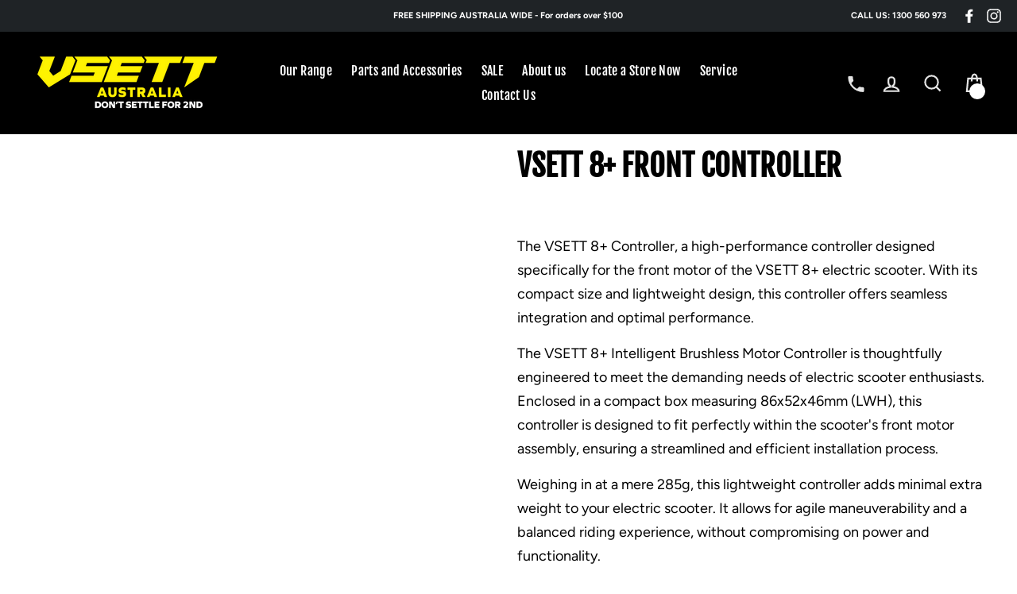

--- FILE ---
content_type: text/css
request_url: https://vsett.com.au/cdn/shop/t/6/assets/custom.scss?v=140974271399446715251649830961
body_size: 73
content:

.cart-link__bubble--visible { 
    width: 17px;
    height: 17px; 
}
.collapsibles-wrapper--border-bottom {
    border-bottom: 0px solid #0f0f0f;
}
.collapsible-trigger-btn--borders {
    padding: 12px 15px; 
    margin: 0 0 14px 0;
    border: 1px solid #f7f7f7;
}
.collapsible-content.is-open { 
    margin-bottom: 20px;
}
.collapsible-trigger-btn--borders+.collapsible-content .collapsible-content__inner { 
    border-top: 1px solid #0f0f0f;
    padding: 20px;
    border-radius: 20px; 
}
.product-sku-row {
    margin: 20px 0 20px 0;
}
.product-sku-row .product-single__sku,
.product-sku-row .status  {
    display: inline-block; 
    vertical-align: middle;
    margin: 0;
    line-height: 20px;
}
.product-sku-row .status { 
    margin: 0 20px;
}
.product-single__sku label, .status label {
    display: inline-block;
    margin: 0 10px 0 0;
    vertical-align: middle;
    font-weight: bold;
    letter-spacing: 0;
    font-size: 16px;
    line-height: 20px;
}
.product-single__meta .product__price {
    font-size: 1.77375em; 
    font-weight: 700;
    letter-spacing: 0em;
    line-height: 0.9;
    margin: 0;
}
.collection-filter select { 
    border-radius: 50px;
}
.yotpo .yotpo-default-button, .yotpo input[type="button"].yotpo-default-button {
    display: inline-block;
    text-overflow: ellipsis;
    border: none;
    font-family: Verdana;
    text-transform: uppercase;
    text-align: center;
    font-size: 12px;
    padding: 10px 15px;
    background: #1c1d1d;
    color: #fff;
    height: auto;
    margin: 0 0 5px 0;
}
body .yotpo .yotpo-default-button,
body .yotpo input[type="button"].yotpo-default-button { 
    background: #1c1d1d; 
}
body .yotpo .yotpo-default-button:hover,
body .yotpo input[type="button"].yotpo-default-button:hover { 
    background: #353737 !important; 
}
body .yotpo .y-label,
body .yotpo span.y-label { 
    color: #1c1d1d;
}
body .yotpo div,
body .yotpo span,
body .yotpo p,
body .yotpo a,
body .yotpo img,
body .yotpo i,
body .yotpo strong,
body .yotpo sup,
body .yotpo ul,
body .yotpo li,
body .yotpo form,
body .yotpo label {
    font-family: 'Avenir Next', sans-serif;
    letter-spacing: 0em;
}



@media (min-width: 768px) {
  .site-nav__link--icon .icon {
      width: 36px;
      height: 36px;
  }
}

@media (max-width: 767px) {
  .announcement-bar {
      display: none;
  }
}  

@media (max-width: 544px) {
  body .yotpo.yotpo-main-widget.yotpo-small .write-review .socialize-wrapper .yotpo-or {
      margin-top: 6px;
      width: 50px;
  }
  .yotpo .yotpo-footer .socialize span.y-label {
      margin: 0;
      padding: 0 0 10px 0;
  }
  body .yotpo.yotpo-main-widget.yotpo-small .yotpo-bottomline.yotpo-bottomline-2-boxes, 
  body .yotpo .yotpo-modal-dialog.yotpo-small .yotpo-bottomline.yotpo-bottomline-2-boxes {
    height: 60px; 
  }
}

.yotpo-bottomline.pull-left.star-clickable .text-m {
margin-left: 5px;
}

--- FILE ---
content_type: text/css
request_url: https://vsett.com.au/cdn/shop/t/6/assets/custom-new.css?v=100402809134965244501649830917
body_size: 14568
content:
body{overflow-x:hidden}body{font-size:22px;line-height:32px}.slick-slider .slick-prev:before,.slick-slider .slick-next:before{content:"";border:solid black;border-width:0 5px 5px 0;display:inline-block;padding:6px}.slick-slider .slick-prev:before{transform:rotate(135deg);-webkit-transform:rotate(135deg)}.slick-slider .slick-next:before{transform:rotate(-45deg);-webkit-transform:rotate(-45deg)}label:not(.variant__button-label),.label{letter-spacing:0;font-size:15px}.ajaxcart__subtotal{letter-spacing:.5px}.hero__text-wrap{z-index:1}.hero__text-shadow .hero__link a{color:#444;border-color:#444;background:#fff}.hero__text-shadow .hero__link a:hover{color:#fff;background:#444}.collection-image--portrait{padding-top:100%}.collection-item__title{line-height:35px;letter-spacing:0px}.featured-product-home .grid__item{margin-bottom:0}.logobar-center{display:table-cell;vertical-align:middle}.logo-bar .logo-bar__item .logo-bar__image{max-width:130px;margin:0 auto}.logobar-img{display:table;min-height:172px;width:100%}.shopify-section.t_brand_carousel{padding:105px 0 80px}.pro-detail-like-section>.page-width{position:relative;z-index:1}.home-blog-post .section-header{text-align:left}.blog-small-img{padding-right:40px;margin-bottom:10px}.blog-small-img img{width:320px;max-width:100%}.home-blog-post .article__grid-image{margin-bottom:0}.home-blog-post .article__grid-meta{background:#fff;padding:22px 10px;margin:0}p.afterpay-paragraph{margin-top:10px;margin-bottom:0}.product-single__meta .collapsibles-wrapper button.collapsible-trigger-btn--borders{border-bottom:1px solid #d0d0d0;background:#fff;color:#000;padding:15px 15px 15px 8px;border-radius:0}.collapsible-trigger-btn--borders:not(.btn--secondary):not(.btn--tertiary):not(.btn--inverse):hover{border-bottom:1px solid #d0d0d0;background:#fff;color:#000}.product-single__meta .collapsibles-wrapper button.collapsible-trigger-btn--borders.is-open{background:#fff;color:#000}.collapsible-trigger.is-open .collapsible-trigger__icon>.icon-chevron-down{color:#717171}.drawer__inner .cart.ajaxcart button.cart__checkout,.drawer__inner .cart.ajaxcart button.cart__checkout:hover{background:#fff;color:#000}.product-single__meta div#shopify-product-reviews-badge{display:inline-block;margin:0}.product-single__meta div#shopify-product-reviews-badge .stamped-badge{line-height:20px}.site-footer .footer__logo a{height:auto}.featured-collections-home .collection-item{margin-bottom:0}.collapsible-trigger-btn--borders+.collapsible-content .collapsible-content__inner{border:0px solid #000}.feature-row__text .transparent-btn{color:#000;font-size:16px;letter-spacing:0;text-align:left;font-weight:600}.about-img-section .feature-row__item .h3{font-size:1.625rem;letter-spacing:0px}.about-img-section .page-width{padding:0}.about-img-section .page-width .feature-row{margin:0}.about-page-content .index-client-logo{display:table;width:100%;box-sizing:border-box;margin-bottom:30px;margin-top:90px}.about-page-content .about-img-section{display:table;width:100%;box-sizing:border-box}.about-img-section .page-blocks>div:nth-child(odd) .feature-row{background:#fff}.about-img-section .page-blocks>div:nth-child(odd) .feature-row__text-inner{padding-left:30px}.about-img-section .feature-row .feature-row__text.feature-row__item{padding-top:10px;padding-bottom:10px}body.template-collection .collection-hero{height:auto;max-height:420px}body.template-collection .collection-hero img{vertical-align:top}body.template-collection .collection-hero .section-header--hero{margin:0}.product-single__sku label,.status label{font-size:12.75px}.header-banner-wrap{position:relative}.header-banner-wrap:before{content:"";background:#0000004d;position:absolute;width:100%;height:100%;left:0;top:0;z-index:0}.header-banner-img{background-size:cover;background-repeat:no-repeat;background-color:#000}.header-banner-text{padding:50px 0;text-align:center;position:relative;z-index:1}.header-banner-text h1{padding:0;margin:0;color:#fff;font-size:50px;letter-spacing:0px;text-transform:uppercase;font-weight:700}.site-header__logo a{font-size:25px}.grid-product__meta{padding:14px 12px 10px}.collapsible-trigger-btn--borders{text-align:left;letter-spacing:.1em}.product-single__title_top,.product-single__title_top .product-single__title{margin-bottom:14px}.product-single-breadcrumbs{padding:10px 0 6px;border-bottom:1px solid #ddd;margin-bottom:22px}.product-single-breadcrumbs .breadcrumb{text-align:left;text-transform:uppercase}.product-single-price{text-align:left}.variant-input-wrap{margin:0}.variant-wrapper{margin-bottom:10px;text-align:left}.product-single-price hr.hr--medium{margin:22px auto 26px}.preserve3d_2 .custom-addcart .cart button.btn{border:0px;border-radius:0;font-size:16px;letter-spacing:1px;font-weight:700;height:52px;line-height:26px;text-transform:none;color:#efeef4}.preserve3d_2 .custom-addcart .cart button:before{background-image:url(btn-cart-icon.png);content:"";display:block;position:absolute;width:64px;background-color:#484646;height:100%;z-index:9;left:0;top:0;background-repeat:no-repeat;background-position:center;margin:0;border-radius:0;border:0px;animation:none;display:none}.preserve3d_2 .cust-inner{box-shadow:none;transition:none;transform-style:inherit;position:relative}.preserve3d_2 .custom-addcart .cart{position:relative;float:none;padding-right:0;width:100%;backface-visibility:hidden;max-width:460px}.preserve3d_2 .custom-addcart .qty{position:absolute;left:0;top:0;margin:0}.single-images-section .slick-dots{display:none!important}.single-product-images-section{background-color:#e5e3f0;background-color:#fff;padding:124px 0 40px}.single-product-images-section .product__price{margin-right:5px;vertical-align:middle;font-size:28px}.single-product-images-section .product-single__title{max-width:600px;font-size:48px;line-height:50px;font-style:normal;font-weight:700;margin-bottom:16px;letter-spacing:0;color:#000;text-transform:uppercase}.single-product-images-section .product-single-price{font-size:20px;margin:0 0 20px}.single-product-images-section .fa-star-half-o:before,.single-product-images-section .fa-star-o:before,.single-product-images-section .fa-star:before,.single-product-images-section .stamped-fa-star-half-o:before,.single-product-images-section .stamped-fa-star-o:before,.single-product-images-section .stamped-fa-star:before{font-size:24px}.product-single__description>div{margin:0}.blog-style-2 .section-header{float:left;width:100%;border-bottom:1px solid #d0d0d0;padding-bottom:15px;margin-bottom:40px}.blog-style-2 .section-header__title{text-align:left;float:left;line-height:31px;margin:0;padding:0}.blog-style-2 .section-header .btn{margin:0;float:right;font-weight:700}.blog-style-2 .homeblog_grid__item>.grid{display:flex}.blog-style-2 .grid>.small--two-thirds.medium-up--one-half:nth-child(2){background:#fff;position:relative;display:flex;align-items:center;padding:10px 15px}.blog-style-2 .article__grid-meta{margin:0;text-align:left}.blog-style-2 .article__grid-image{margin-bottom:0;height:100%}.blog-style-2 .article__grid-image .image-wrap{height:100%}.blog-style-2 .article__grid-image .image-wrap .grid__image-ratio{height:100%;min-height:185px}.blog-style-2 .article__author{color:#4fa561}.btn--secondary,.rte .btn--secondary{font-size:14px;letter-spacing:.5px;border-radius:0;min-width:180px;height:52px;line-height:26px;text-transform:none;color:#efeef4;border-color:#232325;background-color:#232325}.btn--secondary:hover,.rte .btn--secondary:hover{color:#efeef4;border-color:#232325;background-color:#232325}.btn--secondary.btn--small{font-weight:700}.btn--small,.collapsibles-wrapper .spr-summary-actions a,.collapsibles-wrapper .spr-button{font-size:12px;font-weight:600;letter-spacing:1px}.index-section--footer .section--divider{border-top:0px}.preserve3d_style{display:table;width:100%;background:#ff8527;padding:6px 15px;visibility:hidden;opacity:0;transition:all .3S}.grid-product__content:hover .preserve3d_style{visibility:visible;opacity:1}.preserve3d_style .custom-addcart{height:auto}.preserve3d_style .custom-addcart .qty{width:auto;float:left}.preserve3d_style .custom-addcart .cart{position:relative;width:auto;float:right}.collection-page-custom-addtocart .preserve3d_style{visibility:visible;opacity:1;padding:0;margin:0;background:transparent}.collection-page-custom-addtocart .preserve3d_style .custom-addcart .qty{display:none}.collection-page-custom-addtocart .preserve3d_style .custom-addcart .cart{position:relative;width:100%;float:none}.js-qty__adjust:hover{background-color:transparent}.preserve3d_style .custom-addcart .btn.add-to-cart:after{display:none}.grid-product__title--heading{letter-spacing:0;color:#000;font-size:20px;line-height:30px;text-transform:uppercase;margin-bottom:12px}.grid-product__price{color:#000;margin:0;padding:0}.grid-product__price--original{color:#adadad}.grid-product__price--savings{color:#000}.grid-product__price,.grid-product__price--savings,.grid-product__price--original{font-weight:600;font-size:16px}.template-collection .product-single__form{margin-bottom:0;margin-top:15px}.preserve3d_style .qty .js-qty__wrapper{border-radius:20px}.js-qty__num:focus{outline:0px;border:0px}.preserve3d_2 .js-qty__adjust .icon{width:8px;height:8px;margin:0 auto}.preserve3d_style .qty .js-qty__wrapper{min-width:90px;max-width:90px}.grid-product__meta{padding:15px;text-align:left;position:unset}.CollectionToolbar__Item{border:1px solid #B9B9B9;font-size:14px;text-transform:uppercase;font-weight:700;height:42px;line-height:40px;padding-left:16px;min-width:190px;text-align:left;padding-right:40px;position:relative}.CollectionToolbar__Item .Icon.Icon--select-arrow{width:12px;position:absolute;left:auto;right:14px;top:16px;color:#3e3e3e}.brand-filter-category>label{display:inline-block;vertical-align:middle;font-weight:700;letter-spacing:0;font-size:14px;text-transform:uppercase;margin:3px 20px 0 0;color:#9c9c9c;line-height:30px}.collection-filter select{border-radius:0;border:1px solid #B9B9B9;font-size:14px;text-transform:uppercase;font-weight:700;height:42px;line-height:28px;padding-left:13px}.filter-menu-top{display:inline-block;vertical-align:middle;margin-right:12px;position:relative}.collection-filter__item--sort{margin-bottom:0}.collection-filter{margin:40px 0}.announcement-item-phone .announcement-link-text{position:relative;color:#ff8527}.announcement-item-phone .icon-coll-us{width:140px;display:inline-block;height:62px;background-size:100%;vertical-align:top;position:absolute;z-index:2;top:15px;left:auto;right:auto;margin:0 0 0 20px}.announcement-link .announcement-link-text{text-decoration:none}.announcement-item{width:100%;float:left;line-height:20px}.announcement-item-phone img{position:absolute;z-index:2;width:150px;top:14px;right:40px}.grid--product-images-right .product-single__meta,.product-single__meta{text-align:left}.product-single-rules ul li{list-style:none;display:inline-block;float:left;width:auto;margin:0;padding:0 20px}.product-single-rules ul li:first-child{padding-left:0}.product-single-rules,.single-pro-rules{width:100%;float:left;margin:0;padding:0;text-align:center}.product-single-rules{margin-top:40px}.product-single-rules li span{display:block;margin:6px 0 0;line-height:20px;font-size:16px;color:#000}.single-pro-rules svg g{stroke:#f1f1f1}.custom-products{margin-right:20px}.bundler-section .bndlr-container{margin:0;padding:0;color:#fff}.bundler-section .bndlr-products-container{width:100%;padding:0;margin:0}.bundler-section .bndlr-bundle-title{padding:0;position:absolute;left:0;font-size:48px;font-style:italic;margin:0;top:110px}.bundler-section .bndlr-bundle-description{width:auto;position:absolute;top:156px;font-size:20px;font-weight:400;letter-spacing:0;text-transform:none;margin:0}.bundler-section .bndlr-product-title{color:#fff!important;display:none}.bundler-section .bndlr-add-to-cart{position:absolute;left:0;top:204px;max-width:364px;text-transform:uppercase;background:#ff8527;color:#fff;padding:14px 20px;font-size:20px;font-weight:700;border-radius:0;letter-spacing:1px;margin:0}.bundler-section .bndlr-total-price{position:absolute;left:354px;top:162px}.bundler-section .bndlr-bundle-checkout-warning{position:absolute;left:0;width:auto;bottom:-50px;margin:0;display:none}.bundler-section .single-product-bg{min-height:350px}.bundler-section .bndlr-product{width:360px;height:360px;margin:0 20px 0 0;background:#727272;background:-moz-linear-gradient(top,#727272 0%,#525252 100%);background:-webkit-linear-gradient(top,#727272 0%,#525252 100%);background:linear-gradient(to bottom,#727272,#525252);filter:progid:DXImageTransform.Microsoft.gradient(startColorstr="#727272",endColorstr="#525252",GradientType=0);border:2px solid #b3b3b3;display:inline-block;vertical-align:top;max-width:360px;padding:0}.bundler-section .bndlr-product:last-child{margin-right:0}.bundler-section .bndlr-inner-products-container{float:right}.bundler-section .bndlr-product:not(:last-of-type):after{width:60px;height:60px;line-height:61px;font-size:55px;right:calc(-.5em - 14px)}.pro-detail-like-section{position:relative;padding:60px 0;background:#9b9d9d;margin:0}.pro-detail-like-section h3.section-header__title{color:#fff}.bundler-section .bndlr-product-image{border-radius:0;margin-bottom:0;max-height:356px}h3,.h3{font-size:1.21333em;line-height:30px}.slideshow__slide--1564443456741 .hero__title,.hero__text-content.vertical-center .hero__subtitle{font-style:italic}.hero__link .btn{margin-top:0;text-transform:none;letter-spacing:0;font-size:20px;font-weight:600;border-radius:0;padding:10px 20px;min-width:176px}.site-nav__link--icon .icon{width:28px;height:28px}.is-light .header-item--icons .site-nav__link{color:#e4e4e4}.site-nav__link{padding-left:8px;padding-right:8px}.section-header__title,.h2,h2{font-weight:700;line-height:60px;font-size:54px;text-transform:none;position:relative}.section-header__title,.section-header__subtitle{text-align:left}.section-header .section-header__subtitle{font-size:18px;font-style:italic;color:#ff8527;margin:2px 0 0;border-bottom:3px solid #C4C4C4;display:table;padding:6px 0 4px}.section-header-center .section-header__subtitle{margin:0 auto;text-align:center;line-height:20px}.section-header-center .section-header__title{text-align:center}.collection-item,.grid-product__content{background-color:#f5f5f5}.collection-item .image-wrap{background:transparent;padding:24px}.collection-image{background:transparent;background-repeat:no-repeat}.index-section.text-section{margin:0}.text-section>div{padding:60px 0}.collection-item__title{font-size:16px;color:#fff}.collection-item--below .collection-item__title{line-height:22px;margin-top:26px;margin-bottom:12px;min-height:44px;padding:0 10px}.promo-grid--space-bottom{padding-bottom:40px;padding-top:40px}.icon-box{float:left;margin-right:18px;min-width:50px;max-width:50px}.icon-blog-bg{padding:20px 0}.title-box h3{font-size:18px;font-weight:700;margin:0 0 6px;padding:0}.text-box p{margin:0;line-height:20px}.index-icon-section .grid{display:flex}.index-icon-section .grid .grid__item{display:flex;align-items:center;position:relative}.index-icon-section .grid .grid__item:after{width:1px;height:100%;position:absolute;right:-9px;top:0;background:#fff;content:""}.index-icon-section .grid .grid__item:last-child:after{display:none}.icon-box img{vertical-align:top;width:60px}.footer__social li{margin:0 10px 8px 0}.footer__title{color:#9b9d9d;font-weight:600;font-size:16px;letter-spacing:.5px}.footer__logo img{max-width:100%;width:220px}.email-text,.phone-text{width:100%;display:table;margin:10px 0}.email-text svg,.phone-text svg{vertical-align:middle;width:24px;height:24px;margin:0 4px 0 0}.site-footer .footer__social{margin:22px 0 0}.site-footer .footer__collapsible{font-size:14px;line-height:1.3}.phone2{margin:0 0 0 34px}.announcement-slider{overflow:hidden}.text-section .section-header h2{text-align:center}.text-section .section-header .section-header__subtitle{margin:2px auto 0}.iconbox-wrap{width:100%;display:flex;align-items:center}.newsletter-section .h3{font-size:24px}.newsletter-section .rte{max-width:100%;width:430px;margin:0 auto 20px;line-height:20px}.newsletter-section .input-group.newsletter__input-group{max-width:560px;overflow:hidden;border-radius:6px}.newsletter-section .input-group .input-group-field{height:50px;border-radius:10px;border:0px!important;color:#000;padding-left:20px;font-size:16px}.newsletter-section .input-group-btn .btn{height:50px;margin-right:-2px;font-size:16px;letter-spacing:0;padding:10px 30px}.newsletter-section .input-group-btn .btn:hover{background:#ffa25a!important;color:#fff!important}.collection-bottom-description{background:#f8f8f8;padding:60px 0}.collection-description{text-align:center}.announcement-zip img{margin:0 6px 0 0}.announcement-zip img,.announcement-zip span{vertical-align:middle;display:inline-block;font-weight:700}.announcement-item>img{display:inline-block;vertical-align:middle;margin-right:6px}.announcement-text,.announcement-link-text{display:inline-block;vertical-align:middle;line-height:16px;font-weight:700}.product-single__meta .status{display:inline-block;vertical-align:middle;line-height:15px;margin:0 0 0 10px;font-size:14px;color:#000}.product-single__meta .status svg{vertical-align:top;display:inline-block;margin:0 2px 0 0;width:14px;height:14px}.inner-filter{position:absolute;display:none;z-index:9;background:#fff;width:100%;box-shadow:0 4px 4px -2px #8c8c8c}.inner-filter.inner-filter-active{display:block}.collection-filter__item{margin-bottom:0}.collection-filter__item--count{-webkit-box-flex:1;-ms-flex:1 1 210%;flex:1 1 210%}.Linklist{padding:5px 0;margin:0;list-style:none}.Linklist li.Linklist__Item{margin:0}.Linklist li.Linklist__Item a{display:block;padding:4px 14px;transition:all .3s}.Linklist li.Linklist__Item a:hover{color:#ff8527}.index-client-logo-text .placeholder-svg{padding:0}.text-box a{color:#fff}.logo-bar{margin-top:50px}.index-icon-section .grid .grid__item:nth-child(3) .icon-box{min-width:64px;max-width:64px;margin-right:14px}.video-iframe{overflow:hidden;padding-bottom:56.25%;position:relative;height:0;margin-bottom:24px!important}.video-iframe iframe{left:0;top:0;height:100%;width:100%;position:absolute}.rte p,.rte ul,.rte ol,.rte table{margin-bottom:15px}.single-product-disc-section{display:table;width:100%;background:#fff;color:#000;padding:60px 0 40px}.product-single__description-full{text-align:center}.single-product-bundle-section{padding:70px 0;background:#000}.single-product-bundle{color:#fff;padding:0;display:table;width:100%}.single-product-bg{background:#000;background:-moz-linear-gradient(to bottom,#000000 14%,#000000 14%,#262626 10%,#262626 86%,#000000 86%,#000000 100%);background:-webkit-linear-gradient(to bottom,#000000 14%,#000000 14%,#262626 10%,#262626 86%,#000000 86%,#000000 100%);background:linear-gradient(to bottom,#000 14% 14%,#262626 10% 86%,#000 86% 100%);filter:progid:DXImageTransform.Microsoft.gradient(startColorstr="#000000",endColorstr="#000000",GradientType=0)}.single-product-video-section{background:#000}.videoWrapper{position:relative;padding-bottom:55.25%;padding-top:25px;height:0}.bundle-description{padding-top:88px}.single-product-bundle h3{font-size:48px;font-style:italic;margin:20px 0 8px}.single-product-bundle h4{font-size:20px;font-weight:400;letter-spacing:0;text-transform:none;margin:0 0 20px}.single-product-bundle button{background:#ff8527;color:#fff;padding:14px 78px;font-size:20px;font-weight:700}.grid__bundle{float:left;width:100%;text-align:right}.single-product-bg .grid__item:nth-child(1){width:40%}.single-product-bg .grid__item:nth-child(2){width:60%}.grid__item_bundle{width:360px;height:360px;margin:0 30px 0 0;background:#727272;background:-moz-linear-gradient(top,#727272 0%,#525252 100%);background:-webkit-linear-gradient(top,#727272 0%,#525252 100%);background:linear-gradient(to bottom,#727272,#525252);filter:progid:DXImageTransform.Microsoft.gradient(startColorstr="#727272",endColorstr="#525252",GradientType=0);border:2px solid #b3b3b3;display:inline-block;vertical-align:top}.grid__item_bundle+.grid__item_bundle{margin:0}.image-wrap-bundle img{vertical-align:top}.my_product1_grid__item{display:table;height:100%}.grid-product__content_bundle{display:table-cell;vertical-align:middle}.single-product-banner-section{background:#fff;padding:90px 0;color:#000;display:table;width:100%}.single-product-banner-section .feature-row{margin:0 0 90px}.single-product-banner-section .feature-row:last-child{margin-bottom:0}.feature-row__img p{margin:0}.feature-row__img img{vertical-align:top}.product-short-desc{max-width:1000px;margin:0 auto}.product-single__description-full p strong{font-size:16px}.single-review-section div#stamped-main-widget{margin:0;color:#000}.single-review-section .stamped-container[data-widget-show-product-variant=true] .stamped-review-product a,.single-review-section .stamped-container[data-widget-show-product-variant=true] .stamped-review-variant a{color:#ff8527}.single-review-section .stamped-summary-ratings{border-left:1px solid #525252;border-right:1px solid #525252}.single-review-section .summary-rating-bar-content{background:#ff8527}.single-review-section .stamped-container ul.stamped-tabs li{color:#000;font-size:18px}.single-review-section .stamped-container li#tab-questions[data-count][data-new-tab]:after,.single-review-section .stamped-container li#tab-reviews[data-count]:after{background:#ff8527;font-size:12px;min-width:25px;height:25px;font-weight:400;display:inline-block;text-align:center;vertical-align:middle;padding:4px 5px 0 3px;border-radius:100%;color:#fff}.single-review-section .stamped-container .stamped-summary-actions-clear,.single-review-section .stamped-container .stamped-summary-actions-mobile-filter,.single-review-section .stamped-container .stamped-summary-actions-newquestion,.single-review-section .stamped-container .stamped-summary-actions-newreview{color:#fff;border:1px solid #232325;background-color:#232325;border-radius:0;height:52px;line-height:45px;text-transform:none;font-size:16px}.single-review-section .stamped-summary-actions-newquestion:before,.single-review-section .stamped-summary-actions-newreview:before,.single-review-section .stamped-summary-actions-mobile-filter i:before,.single-review-section .stamped-summary-actions-clear:before{color:#fff}.single-review-section .stamped-container ul.stamped-tabs{border-bottom:1px solid #525252}#stamped-sort-select,#stamped-sort-select2{background-image:none!important;border:1px solid #ff8527!important;background-color:#000;color:#ff8527;font-size:14px}.single-review-section .stamped-sort-select-wrapper{float:right;position:relative}.single-review-section .stamped-sort-select-wrapper:after{content:">";position:absolute;right:13px;top:3px;transform:rotate(90deg);color:#fff;font-weight:700;z-index:0;pointer-events:none}.single-review-section #stamped-sort-select,.single-review-section #stamped-sort-select2{background-color:#ff8527;border:0px solid red!important;color:#fff;font-size:14px;background-image:none!important}.single-review-section #stamped-button-submit,.single-review-section input.stamped-button.stamped-button-primary.button.button-primary.btn.btn-primary{color:#fff;border:1px solid #232325;background-color:#232325;border-radius:0;height:52px!important;line-height:45px;text-transform:none;font-size:16px;letter-spacing:0;padding:0 20px;min-width:130px}.single-review-section .stamped-review-avatar{margin-right:16px}.single-review-section .stamped-review-header{position:absolute}.single-review-section .stamped-review-content{padding:36px 0 0 70px}.single-review-section .stamped-container{font-family:Avenir Next,sans-serif}.single-review-section div[data-widget-style=two-columns] .stamped-review-footer{bottom:-20px;opacity:.8}.single-review-section .stamped-review-body{position:relative}.single-review-section .stamped-form-label+.stamped-form-input{font-size:14px;min-height:38px;line-height:38px;margin-bottom:26px}.single-review-section .stamped-form-review-body .stamped-form-input{margin-bottom:0}.single-review-section label.stamped-form-label{letter-spacing:0;margin:0 0 4px;font-size:15px}.stamped-form-review-rating label.stamped-form-label{margin-bottom:-4px}.single-review-section div.stamped-container[data-widget-style],.single-review-section div[data-widget-style] div.stamped-container{max-width:100%;padding:0!important;margin-bottom:0!important;margin-top:0!important}.single-product-tabs-section{background:#fff;padding-top:20px;margin-top:60px;color:#000}.tabs ul{padding:0;margin:0}#tabs-nav{text-align:center;display:table;width:100%}#tabs-nav li{list-style:none;display:inline-block;margin:0 6px;float:none;min-width:160px}#tabs-nav li a{padding:14px 20px;display:table;border:1px solid;color:#000;font-weight:700;letter-spacing:.5px;transition:all .3s;width:100%;font-size:14px}#tabs-nav li.active a,#tabs-nav li:hover a{color:#fff;background:#ff8527;border-color:#ff8527}#tabs-content{padding:50px 0}.single-review-section .stamped-form-review-body .stamped-form-input textarea{font-size:14px;padding:10px}.feature-row .feature-row__text--right{padding-left:60px}.site-footer{padding-bottom:0}.site-footer .grid__item:nth-child(5) .footer__item-padding{padding-right:0}.footer-bottom{background-color:#262626;margin-top:50px;padding:8px 0 6px}.footer__small-text,.footer__small-text a{color:#c3c3c3;font-size:12px;line-height:1.3}.mobile-nav__social li.mobile-nav__social-item{-ms-flex:0 1 25%;flex:0 1 25%}.mobile-nav__social li.mobile-nav__social-item a{padding:8px 10px}.mobile-nav__item--secondary a.mobile-nav__link:not(.btn){text-transform:uppercase;color:#9b9d9d;font-weight:700}.product-short-desc h1{line-height:30px}.header-item--icons .site-nav__icons .site-nav__link:last-child{padding-right:0}.header-item--icons .site-nav{margin-right:0}.product-nutritional-highlighted__packaged-image{width:25%;text-align:center;margin-bottom:0}.product-nutritional-highlighted__col{text-align:center;width:auto}.product-nutritional-highlighted__title{width:100%;font-size:18px;font-weight:600}.product-nutritional-highlighted__subtitle{width:100%}.product-nutritional-highlighted__subtitle p{font-size:22px;margin:0;color:#7b8689;font-weight:400}.product-nutritional-highlighted{display:flex;flex-wrap:wrap;justify-content:space-between}body .stamped-review-header .created,.stamped-review-header-byline .created{color:#696969}.product_delivery{vertical-align:middle;line-height:15px;margin:8px 0 0;font-size:14px;color:#000}.single-product-bundle-section .bndlr-product-price{margin:10px 0 0}.single-product-bundle-section .bndlr-new-price{color:#f7f7f7!important}.single-product-bundle-section .bndlr-old-price{color:#b7b7b7!important}.note--success{color:#ff8527;background-color:#fff;border-color:#ff8527;text-align:center}.newsletter-section .note--success{color:#ff8527;background-color:#262626;border-color:#ff8527;text-align:center;display:table;margin:0 auto 16px}.single-pro-rules img{max-height:50px}.gallery-tab-content ul li{width:31%;display:inline-block;box-shadow:0 0 6px #dcd0d0;margin:1%}.single-images-section .custom-products .image-wrap{background:transparent!important}.product-single__meta .product__price-savings{display:inline-block;vertical-align:middle}body .reputon-google-reviews-widget{margin-bottom:50px}div#shopify-section-1589252835897>div{padding:60px 0 20px}.single-images-section .slick-slider .slick-prev{left:10px}.single-images-section .slick-slider .slick-next{right:10px}.single-images-section .slick-slider .slick-prev:before,.single-images-section .slick-slider .slick-next:before{content:"";border:solid black;border-width:0 5px 5px 0;display:inline-block;padding:6px}.single-images-section .slick-slider .slick-prev:before{transform:rotate(135deg);-webkit-transform:rotate(135deg)}.single-images-section .slick-slider .slick-next:before{transform:rotate(-45deg);-webkit-transform:rotate(-45deg)}.product-short-desc table td{word-break:break-all}.single-disc-section #partPayCalculatorWidget{display:flex;align-items:center;margin:0!important;padding:0!important}.single-disc-section #partPayCalculatorWidget #partPayCalculatorWidgetLogo{margin-right:4px;background:#fff;width:96px!important;height:43px!important;text-align:center;align-items:center!important;justify-content:center!important;border-radius:100px}.single-disc-section #partPayCalculatorWidget #partPayCalculatorWidgetLogo>img{height:auto;margin-top:0;vertical-align:top;width:65px}.single-disc-section div#partPayCalculatorWidgetText{line-height:16px;font-size:12px}.single-disc-section #partPayCalculatorWidget #partPayCalculatorWidgetText #partPayCalculatorWidgetTextFromCopy{margin-right:0;padding-left:0!important}.single-product-tabs-section table{background:transparent}.collection-product-slick .slick-list.draggable{overflow:hidden}.slick-slider .slick-prev{left:-15px}.slick-slider .slick-next{right:-15px}.slick-slider .slick-prev:before,.slick-slider .slick-next:before{color:#000}.featured-product-home .grid{margin:0 -10px}.collection-product-slick .grid__item{padding:0 10px}.pro-detail-like-section .collection-product-slick .slick-prev:before,.pro-detail-like-section .collection-product-slick .slick-next:before{border:solid #fff;border-width:0 4px 4px 0}.pro-detail-like-section .slick-prev.slick-disabled:before,.pro-detail-like-section .slick-next.slick-disabled:before{opacity:.5}.collection-product-slick{width:100%;margin-bottom:0;display:flex}.collection-product-slick .slick-list.draggable{width:100%}.collection-product-slick .grid-product{width:480px}.product-single__related.grid{margin-left:0}.phone-header.site-nav__link{padding-left:0;padding-right:3px}.phone-header svg{width:28px;height:28px;vertical-align:middle;margin-top:2px}.announcement-bar button.slick-arrow{display:none!important}.is-light .phone-header svg path{fill:#e4e4e4}.featured-collections-home .grid{margin:0 -10px}#CartDrawer .additional_checkout_buttons{display:none}.cart__row .additional_checkout_buttons{margin-bottom:0}.searchform-product-grid .grid__item{width:20%}.product-single__meta .stamped-product-reviews-badge{margin-bottom:22px}.single-product-images-section>.page-width{max-width:100%}.custom-addcart .js-qty__wrapper{max-width:100%;min-width:0;background-color:transparent;border:0px solid #0f0f0f;display:flex;align-items:center}.custom-addcart .js-qty__adjust{padding:0;border:0;position:relative;background:#fff;width:24px;height:24px;border-radius:100%}.product-single__meta .custom-addcart .js-qty__num{padding:0;background:#fff;border:1px solid #3c3c3f;border-radius:3px;height:52px;width:52px;margin:0 10px}.product-top-desc{margin-bottom:24px;line-height:30px;font-size:18px;max-width:660px}.product-specifications-link ul{padding:0;margin:0}.product-specifications-link ul li{list-style:none;margin:0 12px 10px 0;padding:0;display:inline-block}.product-specifications-link ul li a{text-transform:uppercase;font-weight:700;font-size:16px;letter-spacing:0;position:relative;padding-right:15px}.product-specifications-link ul li a:after{content:"";width:0;height:0;border-top:8px solid transparent;border-bottom:8px solid transparent;border-left:8px solid #3e3e3c;position:absolute;right:0;top:2px}.product-single-zip{margin:0 0 30px}.product-specifications-link ul li:last-child{margin:0}.product-single-accessories h3{padding:0;margin:0;text-transform:uppercase;letter-spacing:0;font-weight:700;font-size:20px}.product-specifications-link{margin-bottom:26px}.single-product-text-section{padding:80px 0}.single-product-text-section h2{text-transform:uppercase;font-weight:600;font-size:54px;text-align:center;letter-spacing:0;margin-bottom:70px}.single-product-meta-text{font-size:22px;line-height:32px;text-align:center;color:#1b1b1b;margin-bottom:90px}.single-meta-text-row{display:flex;justify-content:center}.single-meta-text-item{padding:0 40px;text-align:center}.single-meta-text-item h3{margin:0 0 50px;padding:0;letter-spacing:0;text-transform:uppercase;color:#575757;font-size:34px;font-weight:700}.single-meta-item-text{font-size:18px;color:#727274}.single-meta-item-text p{margin-bottom:8px}.single-meta-text-item:nth-child(2){border-left:1px solid #1d1d1f;border-right:1px solid #1d1d1f}.product-full-with-images-section img,.product-meta-img-container img{vertical-align:top;width:100%}.product-text-images-inner{position:relative}.product-meta-text-container{position:absolute;top:50%;transform:translateY(-50%);width:100%}.meta-text-light .section-header,.meta-text-light .rte{color:#fff}.section-header-line .section-header__title{padding-top:20px}.section-header-line .section-header__title:before{content:"";background:#f2a521;width:90px;height:3px;display:block;margin:0;position:absolute;left:0;top:0}.product-meta-text-container .page-width{max-width:100%}.product-meta-text-box.product-meta-text-right{padding-left:calc(50% + 100px)}.product-meta-text-container .rte{font-size:22px;line-height:32px}.section-header{margin-bottom:33px}.product-meta-text-box.product-meta-text-left{width:50%;padding-right:220px}.meta-text-dark .section-header,.meta-text-dark .rte{color:#000}.videoWrapper{position:relative;padding-bottom:56.25%;height:0}.videoWrapper iframe{position:absolute;top:0;left:0;width:100%;height:100%}.header-banner-img img{vertical-align:top}.collection-header-banner .header-banner-text,.page-header-banner .header-banner-text{position:absolute;width:100%;padding:0;top:50%;transform:translateY(-50%)}.product-specification-section{padding:150px 0 120px}.specification-row{display:flex}.specification-coll-left{width:524px;min-width:524px}.specification-coll-right{width:100%}.specification-icon{margin-bottom:20px;height:60px}.specification-icon img{vertical-align:top;max-height:100%}.specification-text{font-size:22px}.specification-text p{margin:0 0 4px}.product-specification-section .page-width{max-width:100%}.specification-list{display:flex;margin:0 -30px;flex-wrap:wrap}.specification-item{width:33.33%;padding:0 30px;margin-top:20px;margin-bottom:50px}.site-header-sticky{height:auto!important}.single-review-section .section-header .section-header__title{text-align:center;text-transform:none}.single-review-section{padding:70px 0}.parallax{position:relative;background-attachment:fixed;background-position:center 0;background-repeat:no-repeat;background-size:cover;height:100%;min-height:600px}.grid--collection .custom-addcart .js-qty__num{padding:0;background:#fff;border:1px solid #3c3c3f;border-radius:3px;height:30px;width:32px;margin:0 6px}.grid--collection .grid-product .js-qty__adjust .icon{margin:0 auto;width:8px;height:8px}.grid--collection .grid-product .custom-addcart .js-qty__adjust{padding:0;border:0;position:relative;background:#fff;width:20px;height:20px;border-radius:100%}.grid--collection .grid-product .product__quantity{margin-bottom:0}.collection-promo-section .page-width{max-width:100%;padding:0}.collection-promo-section .rte .btn{margin-top:20px}.promo-panel{display:flex;flex-direction:row;align-items:center;justify-content:center}.panel--single .panel__media{flex:0 0 60%}.panel--single .panel__content{padding:65px 45px;background:#fff;position:relative;z-index:2;margin-right:-70px;left:-70px;flex:auto}.panel__content .rte{font-size:22px;line-height:32px}.panel__image-main img{vertical-align:top;width:100%}.collection-header-section{margin-bottom:0}.collection-promo-section{margin-bottom:100px}.panel-img-align-right{flex-direction:row-reverse}.panel-img-align-right .panel__content{margin-right:0;margin-left:-70px;right:-70px;left:auto;text-align:right}.panel-img-align-right .section-header__title{text-align:right}.panel-img-align-right .section-header-line .section-header__title:before{left:auto;right:0}.btn,.rte .btn,.shopify-payment-button .shopify-payment-button__button--unbranded,.product-reviews .spr-summary-actions a,.product-reviews .spr-button,.collapsible-trigger-btn--borders{font-size:14px;letter-spacing:.5px;border-radius:0;min-width:180px;height:52px;line-height:26px;text-transform:none;color:#efeef4}.product-image-main .image-wrap{background-color:transparent}.product-sale-code{background-color:#fff;text-align:center;padding:9px 10px;border-radius:4px;max-width:460px;margin-bottom:30px;font-size:18px;display:none}.product-sale-code span{color:red;text-decoration:underline;margin:0 0 0 2px}.product-path-popup-section{background-color:#efeff7;padding:100px 0}.path-img-coll{display:table;margin:0 auto;position:relative}.path-img-point{position:absolute;width:26px;height:26px;background:#f30e32;border-radius:100%;left:140px;top:76px;cursor:pointer}.img_point_1{left:140px;top:76px}.point-popup-wrap{position:absolute;left:0;top:0}.point-popup-contant{width:320px;background-color:#fff}.pointBoxClose{position:absolute;top:0;right:0;width:50px;height:50px;background-size:50px}.pointBoxCloseIcon{width:30px;height:30px;background-size:10px;top:5px;right:5px;position:absolute;cursor:pointer;background-position:50%;background-color:#fff;background-repeat:no-repeat;border-radius:50%;-webkit-border-radius:50%;-moz-border-radius:50%;-webkit-box-shadow:0 0 5px 0 rgb(0 0 0 / 30%);box-shadow:0 0 5px #0000004d}.pointBoxCloseIcon svg{top:7px;left:7px;position:absolute;transform:scale(.8)}.pointBoxTitle{font-size:22px;line-height:32px;margin-bottom:10px;width:100%}.pointBoxDesc{width:100%;font-size:16px;line-height:24px;color:#8e8f8f}.pointBoxTxt{padding:15px 20px 20px}.point-popup-contant .pointBoxLink{width:100%;margin-top:18px;min-width:0;height:44px;line-height:20px;font-size:14px}.pointBoxArrow{color:#fefefe!important;top:394px;position:absolute;left:-17px;line-height:0;margin-top:-41px;z-index:-1}.pointBoxImg{height:342px;text-align:center}.pointBoxImg img{vertical-align:top;max-height:100%}div#point-popup-1{left:190px;top:-290px}div#point-popup-2{left:148px;top:-177px}div#point-popup-3{left:148px;top:18px}div#point-popup-4{left:205px;top:130px}div#point-popup-5{left:108px;top:210px}div#point-popup-6{left:482px;top:174px}div#point-popup-7{left:604px;top:216px}@keyframes zoomIn{0%{opacity:0;transform:scale3d(.3,.3,.3)}50%{opacity:1}}.zoomIn{-webkit-animation-name:zoomIn;animation-name:zoomIn}.point-popup-wrap{-webkit-box-shadow:0 0 5px 0 #ddd;box-shadow:0 0 5px #ddd}.point-popup-wrap.normal{-webkit-animation-duration:.5s;animation-duration:.5s;-webkit-animation-fill-mode:both;animation-fill-mode:both;-webkit-animation-delay:0s;animation-delay:0s}.pointBoxArrow .pointBoxArrowLeft{filter:drop-shadow(-3px 0 1px rgba(0,0,0,.1))}.pointBoxArrow .pointBoxArrowRight{filter:drop-shadow(3px 0 1px rgba(0,0,0,.1))}.roundet-point{width:26px;height:26px;position:absolute;background:#f30e32;border-radius:100%}.roundet-point-1{left:139px;top:76px}.roundet-point-2{left:97px;top:190px}.roundet-point-3{left:97px;top:385px}.roundet-point-4{left:155px;top:496px}.roundet-point-5{left:57px;top:577px}.roundet-point-6{left:432px;top:540px}.roundet-point-7{left:552px;top:583px}@keyframes pulse-red{0%{transform:scale(.95);box-shadow:0 0 #ff5252b3}70%{transform:scale(1);box-shadow:0 0 0 30px #ff525200}to{transform:scale(.95);box-shadow:0 0 #ff525200}}.roundet-point.pulse-red{animation:pulse-red 1.5s infinite}.product-single__meta .custom-addcart .product__quantity{display:none}.video-parent-section .hero__media{opacity:1}.drawer__cart .ajaxcart__product-name--wrapper{font-size:18px;line-height:22px}.drawer__header .drawer__title{text-transform:uppercase}.drawer__cart .ajaxcart__price{font-size:14px;margin-bottom:10px}.index-section--hero .hero__text-content .hero__subtitle{font-family:Fjalla One,sans-serif;font-weight:700;letter-spacing:.025em;font-style:normal;line-height:60px;font-size:54px;text-transform:uppercase;position:relative}.site-footer textarea,.site-footer select,.site-footer input{font-size:15px}.footer__newsletter-btn-label{font-size:16px}.index-section.index-featured-video-section{margin:0}.index-featured-video-section .page-width{padding:0;max-width:100%;width:100%}.header-banner-no-img{height:300px;background-color:#000}.header-banner-no-img .header-banner-text{margin-top:38px}.site-footer__linklist a{padding:2px 0;line-height:20px}.product-single__meta .stamped-product-reviews-badge .stamped-badge-starrating{margin:0 5px 0 0!important}.product-single__meta .stamped-product-reviews-badge .stamped-badge-caption{line-height:16px;font-size:12px;position:relative;top:-2px}.page-header-small-banner .parallax{height:360px;min-height:0}.page-header-small-banner .header-banner-text{margin-top:60px}.single-product-images-section .grid--product-images-right,.single-product-images-section .grid--product-images-left{display:flex;align-items:center}body.overlaid-header .shopify-challenge__container p.shopify-challenge__message{margin-top:60px}.custom_logo-bar__item img.logo-bar__image{max-width:130px}.index-client-logo-slider{overflow:hidden}.index-client-logo-text .logo-bar{margin-bottom:0}.slick-dots{bottom:0}.slick-dots{text-align:center}.index-client-logo-slider.logo-bar{padding-bottom:0;margin-bottom:0}.slick-slider .slick-dots li,.slick-slider .slick-dots li button{width:12px;height:12px}.slick-slider .slick-dots li.slick-active,.slick-slider .slick-dots li.slick-active button,.slick-slider .slick-dots li.slick-active button:before{width:12px;height:12px}.slick-slider .slick-dots li button:before{height:100%;width:100%;background:#000}.slick-prev.slick-disabled:before,.slick-next.slick-disabled:before{opacity:.3}.footer__item-padding{padding-right:0}.product-page-previous-button{display:none}.grid--product-images-left .product-single__meta{text-align:left;padding-left:0}.collection-content{padding-top:0}.announcement-left{float:left;width:33.33%;height:1px}.announcement-center{float:left;width:33.33%}.announcement-right{float:left;width:33.33%;display:flex;align-items:center;justify-content:flex-end}.announcement-right a{color:#fff;font-weight:700}.shop-finder,.announcement-social-link{display:inline-block;vertical-align:middle}.announcement-social-link li{margin:0 0 0 10px}.announcement-social-link .footer__social .icon{width:18px;height:18px}.shop-finder svg{margin:0 4px 0 0}.shop-finder a{border-right:1px solid #ddd;padding-right:12px;top:0;position:relative}.toolbar--transparent .toolbar__content{border-bottom:0px solid rgba(255,255,255,.2)}.header-wrapper--sticky .site-header:not(.site-header--stuck){background-color:#000}.product-meta-video-section.promo-video .slick-dots{bottom:20px}.product-meta-video-section.slick-slider .slick-arrow{background-color:#fff;border-radius:100%;width:60px;height:60px;top:50%;z-index:1}.product-meta-video-section.slick-slider .slick-prev:before,.product-meta-video-section.slick-slider .slick-next:before{content:"";border:solid black;border-width:0 6px 6px 0;display:inline-block;padding:10px}.slick-slider .slick-prev:before{margin:0 0 0 9px}.slick-slider .slick-next:before{margin:0 9px 0 0}.product-meta-video-section.slick-slider .slick-prev{left:30px}.product-meta-video-section.slick-slider .slick-next{right:30px}.call-us-annouce{display:inline-block;vertical-align:middle;margin:0 10px 0 0;font-weight:700}.call-us-annouce p{margin:0}.text-center .site-navigation{margin-left:auto;margin-right:0}.slick-slider .slick-prev{left:-30px}.slick-slider .slick-next{right:-30px}.custom-announcement-bar .slick-arrow{display:none!important}.custom-announcement-bar{font-size:12px;position:relative;text-align:center;background-color:#1f2326;color:#fff;padding:10px 0}.custom-announcement-bg{background-color:#1f2326}.custom-announcement-wrap{margin:0 20px;overflow:hidden}.index-section.index-highlights-section{background:#d9d9d9;margin:0 0 80px;padding:0}.index-highlights-section .logo-bar{margin:0;padding:40px 0}.index-highlights-section a.logo-bar__link{display:flex;align-items:center}.index-highlights-img{margin-right:20px}.index-highlights-text{text-align:left;padding:0 10px 0 0;font-size:18px;line-height:26px}.index-highlights-section .custom_logo-bar__item{padding:0;width:auto}.index-highlights-section .logobar-wrap{width:100%;overflow:hidden}.index-highlights-section .slick-track{width:100%;display:flex;align-items:center;justify-content:space-between}.collection-page-custom-addtocart .add-to-cart{color:#feee1f;font-size:16px}.collection-page-custom-addtocart .preserve3d_style{margin:20px 0 0}.article__grid-meta{text-align:left}.index-review-text .logo-bar{margin:0;padding:75px 0}.index-review-text .index-review-image{margin:0 auto 15px}.rte .review-titel{margin-bottom:5px;font-weight:600;line-height:34px}.rte .review-text{margin:0;font-size:14px;line-height:24px;font-weight:600;color:#4d4d4d}.index-review-item{padding:0 20px}.index-review-text .page-width{overflow:hidden}.index-highlights-section .slick-dots{bottom:20px}.index-review-text.index-section{margin:0}.index-review-text .slick-dots{bottom:30px}body .article__grid-meta{padding:20px 0 0;margin-bottom:0}.article__grid-meta .article__title{font-weight:700;font-family:Fjalla One,sans-serif;letter-spacing:.025em;font-size:26px;line-height:32px;margin-bottom:12px;display:block;min-height:63px}body .article__grid-meta p:last-child{margin-bottom:0}.stamped-product-reviews-badge{margin-bottom:6px;min-height:23px}.index-trust-logo .index-trust-image{margin:0 auto}.index-trust-logo .index-trust-item{padding:0 20px}.index-trust-logo .slick-dots{bottom:-16px}.index-trust-logo .slick-track{display:flex;align-items:center}.index-trust-logo .slick-prev,.index-trust-logo .slick-next{top:50%}.slick-prev,.slick-next{width:25px;height:25px;top:50%}.template-index .collection-promo-section{margin-bottom:0}.index-client-logo-text .block_titel{font-weight:700;line-height:normal;padding:18px 0 12px;min-height:84px}.index-client-logo-text .block_subtitel{font-size:18px;line-height:normal}.index-client-logo-text .block_link_text{font-size:18px;line-height:normal;margin-top:26px;color:#8e8e8e;position:relative;display:inline-block;padding-right:23px}.index-client-logo-text .block_link_text:after{position:absolute;content:"";right:0;width:16px;height:9px;background:url(right-arrow.png);background-repeat:no-repeat;background-size:cover;top:8px}.text-with-img .hero__text-shadow{text-align:left}.text-with-img .hero__title,.h1.hero__title{font-size:52px!important;text-transform:uppercase!important;max-width:280px;line-height:58px!important}.index-section--hero .text-with-img .hero__text-content .hero__subtitle,.hero__subtitle{font-size:26px;font-weight:400;font-family:Avenir Next,sans-serif;text-transform:inherit;line-height:normal}.text-with-img .hero__text-shadow{text-align:left;max-width:500px;float:left}.text-with-img .hero__text-shadow .hero__link a{font-weight:100;background:#fff;border:0;border-radius:8px;text-transform:uppercase;padding:22px 35px;height:auto;margin-top:30px}.text-with-img .hero__text-shadow .hero__link a:hover{color:#444;background:#f9f9f9;transition-delay:.25s}.text-with-img.text-with-img_2 .hero__title{max-width:415px}.index-client-logo-text .custom_logo-bar__item img.logo-bar__image{max-width:inherit}.drawer__header .drawer__title{line-height:38px;font-size:28px}div#custom-ajax-qty{font-size:14px}.index-client-logo-text .custom_logo-bar__item{padding:0 10px}.racing-grid-item .racing-grid-image{margin:0 auto;display:block;max-width:100%}.racing-grid-item .rte{text-align:center;margin-top:30px}.rte .racing-item-titel{margin-bottom:5px;font-weight:600;line-height:34px}.rte .racing-item-text{margin:0;font-size:14px;line-height:24px;font-weight:600;color:#4d4d4d}.racing-grid-item{margin-bottom:60px}img.follow-grid-image{vertical-align:top;max-width:100%}.commercial-text-icon-section{padding:75px 0;background:#fbfbfb}.commercial-blockquote{margin:60px 0 0}.commercial-blockquote h4{margin:30px 0 0}.commercial-text-icon-section .custom-content .custom__item:nth-child(1) .custom__item-inner{padding-right:40px}.commercial-text-icon-section .custom-content .custom__item:nth-child(2) .custom__item-inner{padding-left:40px}.commercial-icon{display:inline-block;padding:5px;vertical-align:middle;width:150px;text-align:center;max-width:48%}.commercial-icon img{margin:0 auto}.commercial-promo-section .panel__content li{margin:0 0 8px}.commercial-promo-section{margin:75px 0}.esports-promo-section .index-section .feature-row,.site-header__logo{margin:0}.product_vsett_11_plus{background-color:#f7f6fd}.product_vsett_11_plus .roundet-point-1{left:162px;top:33px}.product_vsett_11_plus .roundet-point-2{left:109px;top:219px}.product_vsett_11_plus .roundet-point-3{left:112px;top:453px}.product_vsett_11_plus .roundet-point-4{left:37px;top:509px}.product_vsett_11_plus .roundet-point-5{left:417px;top:453px}.product_vsett_11_plus .roundet-point-6{left:490px;top:497px}#vsett_11_plus_popup_1{left:210px;top:-93px}#vsett_11_plus_popup_1 .pointBoxArrow{top:155px}#vsett_11_plus_popup_2{left:159px;top:60px}#vsett_11_plus_popup_2 .pointBoxArrow{top:186px}#vsett_11_plus_popup_3{left:162px;top:180px}#vsett_11_plus_popup_3 .pointBoxArrow{top:303px}#vsett_11_plus_popup_4{left:88px;top:142px}#vsett_11_plus_popup_5{left:467px;top:86px}#vsett_11_plus_popup_6{left:540px;top:190px}#vsett_11_plus_popup_6 .pointBoxArrow{top:336px}.product_vsett_10_plus .roundet-point-1{left:399px;top:86px}.product_vsett_10_plus .roundet-point-2{left:473px;top:405px}.product_vsett_10_plus .roundet-point-3{left:13px;top:564px}.product_vsett_10_plus .roundet-point-4{left:128px;top:516px}.product_vsett_10_plus .roundet-point-5{left:286px;top:540px}.product_vsett_10_plus .roundet-point-6{left:486px;top:553px}#vsett_10_plus_popup_1{left:450px;top:-80px}#vsett_10_plus_popup_1 .pointBoxArrow{top:194px}#vsett_10_plus_popup_2{left:525px;top:38px}#vsett_10_plus_popup_3{left:63px;top:197px}#vsett_10_plus_popup_4{left:179px;top:149px}#vsett_10_plus_popup_5{left:336px;top:174px}#vsett_10_plus_popup_6{left:536px;top:186px}.product_vsett_9_plus .roundet-point-1{left:97px;top:51px}.product_vsett_9_plus .roundet-point-2{left:60px;top:387px}.product_vsett_9_plus .roundet-point-3{left:11px;top:523px}.product_vsett_9_plus .roundet-point-4{left:268px;top:507px}.product_vsett_9_plus .roundet-point-5{left:421px;top:480px}.product_vsett_9_plus .roundet-point-6{left:503px;top:523px}#vsett_9_plus_popup_1{left:147px;top:-90px}#vsett_9_plus_popup_1 .pointBoxArrow{top:168px}#vsett_9_plus_popup_2{left:111px;top:20px}#vsett_9_plus_popup_3{left:62px;top:156px}#vsett_9_plus_popup_4{left:318px;top:140px}#vsett_9_plus_popup_5{left:472px;top:114px}#vsett_9_plus_popup_6{left:553px;top:156px}.product_vsett_9 .roundet-point-1{left:105px;top:75px}.product_vsett_9 .roundet-point-2{left:70px;top:401px}.product_vsett_9 .roundet-point-3{left:23px;top:533px}.product_vsett_9 .roundet-point-4{left:272px;top:517px}.product_vsett_9 .roundet-point-5{left:420px;top:491px}.product_vsett_9 .roundet-point-6{left:500px;top:533px}#vsett_9_popup_1{left:156px;top:-100px}#vsett_9_popup_1 .pointBoxArrow{top:202px}#vsett_9_popup_2{left:121px;top:34px}#vsett_9_popup_3{left:74px;top:166px}#vsett_9_popup_4{left:322px;top:150px}#vsett_9_popup_5{left:470px;top:124px}#vsett_9_popup_6{left:551px;top:165px}.product_vsett_8_plus .roundet-point-1{left:139px;top:76px}.product_vsett_8_plus .roundet-point-2{left:97px;top:190px}.product_vsett_8_plus .roundet-point-3{left:97px;top:385px}.product_vsett_8_plus .roundet-point-4{left:155px;top:496px}.product_vsett_8_plus .roundet-point-5{left:57px;top:577px}.product_vsett_8_plus .roundet-point-6{left:432px;top:540px}.product_vsett_8_plus .roundet-point-7{left:552px;top:583px}#vsett_8_plus_popup_1{left:191px;top:-64px}#vsett_8_plus_popup_1 .pointBoxArrow{top:168px}#vsett_8_plus_popup_2{left:147px;top:-20px}#vsett_8_plus_popup_2 .pointBoxArrow{top:238px}#vsett_8_plus_popup_3{left:150px;top:186px}#vsett_8_plus_popup_3 .pointBoxArrow{top:227px}#vsett_8_plus_popup_4{left:208px;top:180px}#vsett_8_plus_popup_4 .pointBoxArrow{top:344px}#vsett_8_plus_popup_5{left:108px;top:262px}#vsett_8_plus_popup_5 .pointBoxArrow{top:343px}#vsett_8_plus_popup_6{left:482px;top:269px}#vsett_8_plus_popup_6 .pointBoxArrow{top:298px}#vsett_8_plus_popup_7{left:604px;top:300px}#vsett_8_plus_popup_7 .pointBoxArrow{top:311px}.product_vsett_8 .roundet-point-1{left:139px;top:76px}.product_vsett_8 .roundet-point-2{left:97px;top:190px}.product_vsett_8 .roundet-point-3{left:97px;top:385px}.product_vsett_8 .roundet-point-4{left:155px;top:496px}.product_vsett_8 .roundet-point-5{left:57px;top:577px}.product_vsett_8 .roundet-point-6{left:432px;top:540px}.product_vsett_8 .roundet-point-7{left:552px;top:583px}#vsett_8_popup_1{left:191px;top:-64px}#vsett_8_popup_1 .pointBoxArrow{top:168px}#vsett_8_popup_2{left:147px;top:-20px}#vsett_8_popup_2 .pointBoxArrow{top:238px}#vsett_8_popup_3{left:150px;top:186px}#vsett_8_popup_3 .pointBoxArrow{top:227px}#vsett_8_popup_4{left:208px;top:180px}#vsett_8_popup_4 .pointBoxArrow{top:344px}#vsett_8_popup_5{left:108px;top:262px}#vsett_8_popup_5 .pointBoxArrow{top:343px}#vsett_8_popup_6{left:482px;top:269px}#vsett_8_popup_6 .pointBoxArrow{top:298px}#vsett_8_popup_7{left:604px;top:300px}#vsett_8_popup_7 .pointBoxArrow{top:311px}.btn.disabled,.btn[disabled],.collapsible-trigger-btn--borders.disabled,.collapsible-trigger-btn--borders[disabled],.product-reviews .spr-button.disabled,.product-reviews .spr-button[disabled],.product-reviews .spr-summary-actions a.disabled,.product-reviews .spr-summary-actions a[disabled],.rte .btn.disabled,.rte .btn[disabled],.shopify-payment-button .shopify-payment-button__button--unbranded.disabled,.shopify-payment-button .shopify-payment-button__button--unbranded[disabled]{background-color:#3c3c3f;color:#fff}@media (min-width:768px) and (max-width:991px){.template-collection .page-content.page-content--top{padding-top:40px}.blog-style-2 .homeblog_grid__item{width:100%;margin-bottom:20px}.blog-style-2 .article__grid-image .image-wrap .grid__image-ratio{min-height:0;padding-bottom:40%}.blog-style-2 .article__grid-meta .article__title{font-size:20px;line-height:28px}.blog-style-2 .grid>.small--two-thirds.medium-up--one-half:nth-child(2){padding:10px 25px}.footer__title{margin-bottom:10px}.template-list-collections .page-content>.grid>.grid__item{width:33.33%}.template-list-collections .page-content>.grid>.grid__item:nth-child(3n+1){clear:both}.template-list-collections .page-content>.grid>.grid__item:nth-child(4n+1){clear:none}.header-item--logo-split{padding-left:50px}}@media (min-width:768px){.homeblog_grid__item .article__grid-image{margin-bottom:10px}.hero__text-shadow{width:auto}.desktop-hide{display:none!important}.home-blog-post>.page-width>.grid{display:flex}.news-content{transform:translateY(-50%);top:50%;position:relative}.header-layout[data-logo-align=center] .header-item--navigation,.header-layout[data-logo-align=center] .header-item--icons{-ms-flex:1 1 50px;flex:1 1 50px}.collection-item{margin-bottom:25px}.article__grid-meta{background:#fff;padding:20px 10px}.product-nutritional-highlighted{flex-wrap:nowrap}body .header-item--logo,body .header-layout--left-center .header-item--logo,body .header-layout--left-center .header-item--icons{-webkit-box-flex:0 0 280px;-ms-flex:0 0 280px;flex:0 0 280px}}@media (min-width:992px){.slideshow-mibile-container{display:none}}@media (min-width:1600px){.product-meta-text-box.product-meta-text-right{padding-right:60px}.product-meta-text-box.product-meta-text-left{padding-right:160px;padding-left:60px}}@media (max-width:1800px){.announcement-item-phone img{width:133px;top:14px;right:30px}}@media (max-width:1600px){.pro-detail-like-section{padding:80px 0 0}.announcement-item-phone img{width:126px;top:14px;right:15px}.announcement-item-phone .icon-coll-us{width:109px;background-repeat:no-repeat;margin:0 0 0 10px;height:52px}.specification-coll-left{width:360px;min-width:360px}.specification-list{margin:0 -10px}.specification-item{padding:0 10px;margin-bottom:40px}.specification-text{font-size:18px}.specification-text p{margin:0 0 2px}.section-header__title,.h2,h2{line-height:50px;font-size:38px}.product-meta-text-container .rte{font-size:18px;line-height:26px}.product-meta-text-box.product-meta-text-left{padding-right:100px}body,.panel__content .rte{font-size:18px;line-height:26px}.panel--single .panel__content{padding:45px}.point-popup-contant{width:280px;background-color:#fff}.pointBoxImg{height:300px}.pointBoxTitle{font-size:20px;line-height:26px}.pointBoxDesc{font-size:14px;line-height:22px}.point-popup-contant .pointBoxLink{font-size:12px}.single-product-meta-text{font-size:20px;line-height:28px;margin-bottom:70px}.single-product-text-section h2{margin-bottom:30px;line-height:50px;font-size:38px}.index-section--hero .hero__text-content .hero__subtitle{line-height:50px;font-size:38px}.collection-promo-section .rte .btn{margin-top:14px}.single-meta-text-item h3{margin:0 0 30px;font-size:30px}.single-product-images-section .product-single__title{line-height:50px;font-size:38px}.product-specification-section{padding:100px 0 60px}.slick-slider .slick-prev{left:-25px}.slick-slider .slick-next{right:-25px}.article__grid-meta .article__title{font-size:22px;line-height:28px}.text-with-img .hero__title,.h1.hero__title{font-size:42px!important;line-height:50px!important}.index-section--hero .text-with-img .hero__text-content .hero__subtitle,.hero__subtitle{font-size:22px}.text-with-img .hero__text-shadow{max-width:480px}.text-with-img .hero__text-shadow .hero__link a{padding:18px 30px;margin-top:25px;font-size:19px}.index-highlights-text{font-size:16px;line-height:24px}}@media (max-width:1499px){.announcement-item-phone .icon-coll-us{width:95px;background-repeat:no-repeat;margin:0 0 0 10px;height:46px}}@media (max-width:1400px){#tabs-nav li{min-width:140px}#tabs-nav li a{padding:14px 15px;font-size:13px}.product-single__title_top{margin-bottom:0}.icon-box{margin-right:14px}.specification-coll-left{width:300px;min-width:300px}.product-meta-video-section.slick-slider .slick-arrow{width:50px;height:50px}.product-meta-video-section.slick-slider .slick-prev:before,.product-meta-video-section.slick-slider .slick-next:before{content:"";border:solid black;border-width:0 5px 5px 0;display:inline-block;padding:8px}.slick-slider .slick-prev:before{margin:2px 0 0 5px}.slick-slider .slick-next:before{margin:0 6px 0 0}.commercial-text-icon-section .custom-content .custom__item:nth-child(1) .custom__item-inner{padding-right:0}.commercial-text-icon-section .custom-content .custom__item:nth-child(2) .custom__item-inner{padding-left:0}.single-product-images-section .grid--product-images-left,.single-product-images-section .grid--product-images-right{margin-top:20px}}@media (max-width:1399px){.custom-announcement-bar{font-size:11px}.announcement-item.announcement-item-phone{width:28%}.announcement-item-phone .icon-coll-us{width:95px;background-repeat:no-repeat;margin:0 0 0 10px;top:16px}}@media (max-width:1300px){.single-disc-section,.single-images-section{width:50%}.bundler-section .bndlr-bundle-title{font-size:40px;top:105px}.bundler-section .bndlr-bundle-description{top:150px;font-size:16px}.bundler-section .bndlr-add-to-cart{max-width:310px;padding:10px 20px;font-size:18px;top:192px}.bundler-section .bndlr-product{width:330px;height:330px;max-width:330px}.bundler-section .bndlr-product:not(:last-of-type):after{width:50px;height:50px;line-height:50px;font-size:42px;right:calc(-.5em - 14px)}.bundler-section .bndlr-product-image{max-height:326px}.bundler-section .single-product-bg{min-height:0}.index-icon-section .grid .grid__item:nth-child(4) .text-box p br{display:none}.title-box h3{line-height:20px}.bundler-section .bndlr-total-price{left:282px;top:153px;font-size:13px}.index-client-logo-text .custom_logo-bar__item{padding:0 10px}}@media (max-width:1200px){.blog-style-2 .article__grid-image .image-wrap .grid__image-ratio{height:100%;min-height:155px}.collection-filter__item--sort{min-width:208px;padding-left:0}.custom-announcement-bar{font-size:12px;padding:6px 0}.announcement-item-phone .icon-coll-us{display:none}.announcement-item{font-size:11px}.announcement-item.announcement-item-phone{width:24%;text-align:right}.announcement-item>img{margin-right:2px}.product-single-rules ul li{padding:0 10px}.product-single-rules li span{font-size:15px}.product-single__title_top{margin-bottom:0}.single-product-images-section .product__price{font-size:1.27375em}.bundler-section .bndlr-bundle-title{font-size:38px;top:94px}.bundler-section .bndlr-bundle-description{line-height:20px;text-align:left;top:134px;font-size:16px}.bundler-section .bndlr-add-to-cart{max-width:310px;padding:10px 20px;font-size:18px;top:173px}.bundler-section .bndlr-product{width:300px;height:300px;max-width:300px}.bundler-section .bndlr-product-image{max-height:296px}.bundler-section .bndlr-product:not(:last-of-type):after{width:44px;height:44px;line-height:44px;font-size:34px;right:calc(-.5em - 14px)}.bundler-section .bndlr-total-price{left:282px;top:135px}.product-meta-text-box.product-meta-text-left{width:50%;padding-right:0}.product-meta-text-box.product-meta-text-right{padding-left:calc(50% + 0px);padding-right:60px}.site-footer .grid__item:nth-child(1){width:22%}.site-footer .grid__item:nth-child(2),.site-footer .grid__item:nth-child(3),.site-footer .grid__item:nth-child(4){width:25%;clear:none}.collection-header-section .collection-header-banner .parallax{min-height:500px}}@media (min-width:992px) and (max-width:1200px){.header-item--logo-split .header-item.header-item--logo{max-width:140px;margin:0 15px}.header-item--logo-split .header-item.header-item--logo .site-header__logo{max-width:140px}.header-item-search .site-nav__link.js-search-header{padding-left:0;padding-right:0}.header-item--icons .site-nav__link{padding-left:3px;padding-right:3px}.header-item--icons .site-nav__link:first-child{padding-left:0}.header-item--icons .site-nav__link:last-child{padding-right:0}}@media (max-width:1199px){.collection-item .image-wrap{padding:10px}.collection-item--below .collection-item__title{margin-top:10px}.icon-box{margin-right:6px}.title-box h3{font-size:16px}.text-box p{font-size:13px}.index-icon-section .grid .grid__item:after{right:-14px}.product-specification-section{padding:90px 0 40px}.product-meta-video-section.slick-slider .slick-prev{left:15px}.product-meta-video-section.slick-slider .slick-next{right:15px}.announcement-left{display:none}.announcement-center{width:40%}.announcement-right{width:60%}.announcement-center{text-align:left}.index-highlights-section .logo-bar{padding:40px 0 70px}.index-client-logo-text .custom_logo-bar__item img.logo-bar__image{max-width:inherit}.index-client-logo-text .block_titel{font-size:17px}.index-client-logo-text .block_subtitel{font-size:16px}.index-client-logo-text .block_link_text{font-size:16px;padding-right:20px}.index-client-logo-text .block_link_text:after{width:13px;height:6px}}@media (max-width:1100px){.about-img-section .feature-row__text--right{padding-right:20px}.preserve3d_style{padding:6px 10px}.bundler-section .bndlr-bundle-title{font-size:36px;top:82px}.bundler-section .bndlr-bundle-description{top:122px;font-size:15px}.bundler-section .bndlr-add-to-cart{max-width:280px;font-size:16px;top:160px}.bundler-section .bndlr-product{width:280px;height:280px;max-width:280px}.bundler-section .bndlr-product-image{max-height:276px}.text-box p{font-size:13px;line-height:18px}.title-box h3{margin:0 0 4px;font-size:16px}.icon-box{margin-right:8px}.index-icon-section .grid .grid__item:nth-child(3) .icon-box{min-width:0;max-width:100%;margin-right:8px}#tabs-nav li{min-width:0px}#tabs-nav li a{padding:10px 12px;font-size:12px}.bundler-section .bndlr-total-price{left:266px;top:123px}.index-client-logo-text .block_titel{margin:0 auto}}@media (max-width:1023px){.grid--product-images-right .product-single__meta{padding-right:0}.product-single-rules{margin-top:20px}.single-product-images-section .fa-star-half-o:before,.single-product-images-section .fa-star-o:before,.single-product-images-section .fa-star:before,.single-product-images-section .stamped-fa-star-half-o:before,.single-product-images-section .stamped-fa-star-o:before,.single-product-images-section .stamped-fa-star:before{font-size:20px}.custom-products{margin-right:0}.bundler-section .bndlr-product{width:270px;height:270px;max-width:270px}.bundler-section .bndlr-product-image{max-height:266px}.bundler-section .bndlr-bundle-title{font-size:34px;top:78px}.bundler-section .bndlr-bundle-description{top:116px;font-size:14px}.bundler-section .bndlr-add-to-cart{font-size:16px;top:152px}.site-footer .grid__item:nth-child(5){width:28%}.bundler-section .bndlr-total-price{left:247px;top:116px}.single-meta-text-item h3{margin:0 0 20px;font-size:26px}.single-meta-item-text{font-size:16px}.single-meta-item-text p{margin-bottom:4px}.single-meta-text-item{padding:0}.single-meta-text-item:nth-child(2){margin:0 20px;padding:0 20px}}@media (min-width:768px) and (max-width:991px){.site-header{padding:10px 0}.drawer__header,.drawer__fixed-header{height:85px}.drawer__inner{top:85px}.drawer__inner--has-fixed-footer{top:0}}@media (max-width:991px){.categories-masonry .cat-design-default:last-child{width:100%!important}body .header-item--logo,body .header-layout--left-center .header-item--logo,body .header-layout--left-center .header-item--icons{-webkit-box-flex:0 0 170px;-ms-flex:0 0 170px;flex:0 0 170px}body div.stamped-container[data-widget-style],div[data-widget-style] div.stamped-container{margin:0 auto 20px!important}.filter-menu-top{margin-right:10px}.CollectionToolbar__Item{min-width:0px;width:100%}.filter-menu-top:last-child{margin-right:0}.filter-menu-top{width:26%;margin-right:6px}.brand-filter-category>label{margin:3px 10px 0 0}.collection-filter__item--sort{min-width:185px}.CollectionToolbar__Item{font-size:12px;height:40px;line-height:38px;padding-left:12px}.collection-filter select{font-size:12px;height:40px;line-height:23px;padding-left:12px}.announcement-item-phone .icon-coll-us{display:none}.announcement-item:nth-child(3){text-align:right;width:27.33%}.announcement-item.announcement-item-phone{display:none}.single-product-images-section .product__price{font-size:1.17375em}.product-single__meta .status{margin:0 10px 0 4px;font-size:12px}.product-single__meta .product__price-savings{font-size:16px}.product-single__form{margin-bottom:10px}.product-single-rules{margin-top:10px}.product-single-rules li span{font-size:12px}.product-single-rules ul li{padding:0 8px}.single-product-bundle-section{padding:50px 0 20px}.bundler-section .bndlr-bundle-title{position:relative;top:auto;margin:0 0 10px}.bundler-section .bndlr-bundle-description{position:relative;top:auto;text-align:center;margin:12px 0 60px;font-size:18px}.bundler-section .bndlr-total-price{left:0;top:72px;font-size:18px;width:100%;right:0}.bundler-section .bndlr-inner-products-container{float:none}.bundler-section .bndlr-add-to-cart{position:relative;top:auto;left:auto;margin:40px auto 0}.bundler-section .bndlr-product{width:320px;height:320px;max-width:320px}.bundler-section .bndlr-product-image{max-height:316px}.single-product-bg{background:#000;background:-moz-linear-gradient(to bottom,#000000 29%,#000000 29%,#262626 10%,#262626 74%,#000000 74%,#000000 100%);background:-webkit-linear-gradient(to bottom,#000000 29%,#000000 29%,#262626 10%,#262626 74%,#000000 74%,#000000 100%);background:linear-gradient(to bottom,#000 29% 29%,#262626 10% 74%,#000 74% 100%);filter:progid:DXImageTransform.Microsoft.gradient(startColorstr="#000000",endColorstr="#000000",GradientType=0)}.single-product-disc-section{padding:50px 0 30px}.single-product-bundle-section{padding:70px 0 60px}.single-review-section div[data-widget-style*=standard] .stamped-summary-ratings{width:280px!important;padding-left:10px;margin-right:10px}.single-review-section .summary-rating-count{width:10%}.site-header .page-width{padding:0 15px}.header-item--left .site-nav{margin-left:0}.header-item--icons .site-nav{margin-right:0}.index-icon-section .grid .grid__item{align-items:flex-start}.iconbox-wrap{display:table}.ft-text-seciton{width:100%;float:left;text-align:center;margin-top:12px}.icon-box,.index-icon-section .grid .grid__item:nth-child(3) .icon-box{min-width:100%;max-width:100%;margin-right:0;text-align:center;height:66px}.title-box h3{margin:0 0 6px}.text-box p{font-size:14px;line-height:20px}.icon-box img{transform:translateY(-50%);top:50%;position:relative}.index-icon-section .grid .grid__item:after{right:-12px}.nav-burger-icon.site-nav{display:block!important}.header-item--left .site-nav{margin-left:-12px;display:none}.header-item--logo-split .header-item.header-item--split-left,.header-item--logo-split .header-item.header-item--split-right,.header-item--icons .site-nav__link.site-nav__user{display:none}.header-item--icons .site-nav__link.js-search-header{display:inline-block!important}body .collection-item__title{font-size:12px}.header-banner-text h1{font-size:30px;line-height:40px}#tabs-nav li{margin:0;width:25.33%;padding:0 4px}#tabs-content{padding:30px 0}.text-box a{word-break:break-all;width:100%;display:block}.header-wrapper--sticky{background-color:#000;position:relative}.slideshow-desktop-container{display:none}.hero--mobile--100vh:not([data-natural]){height:auto}.hero__image-wrapper{position:relative}.index-section--hero .loading--delayed:before,.index-section--hero .loading--delayed:after{display:none}.index-section--hero .hero__text-wrap{position:absolute;top:50%;height:auto;transform:translateY(-50%);left:0;right:0}.phone-header.site-nav__link{display:inline-block!important}.header-item--icons .site-nav__icons .js-search-header{padding-left:0}.single-disc-section div#partPayCalculatorWidgetText{font-size:12px}body.overlaid-header .shopify-challenge__container p.shopify-challenge__message,.page-header-small-banner .header-banner-text{margin-top:0}.page-header-small-banner .parallax{height:200px;min-height:0}li.mobile-nav__item.mobile-nav__item--secondary .mobile-nav__link{font-family:Fjalla One,sans-serif;font-weight:400;letter-spacing:.025em;line-height:1}[data-aos=hero__animation] .hero__top-subtitle .animation-contents,[data-aos=hero__animation] .hero__title .animation-contents,[data-aos=hero__animation] .hero__subtitle .animation-contents,[data-aos=hero__animation] .hero__link .btn,.hero .slideshow__slide .hero__top-subtitle .animation-contents,.hero .slideshow__slide .hero__title .animation-contents,.hero .slideshow__slide .hero__subtitle .animation-contents,.hero .slideshow__slide .hero__link .btn{opacity:1}.index-section--hero .slideshow-mibile-container{height:100%}.single-meta-text-item:nth-child(2){margin:0 15px;padding:0 15px}.single-product-meta-text{font-size:18px;line-height:26px;margin-bottom:50px}.specification-row{flex-flow:column}.specification-coll-left{width:100%;min-width:100%}.product-specification-section{padding:70px 0 30px}.single-product-images-section{padding:0 0 40px}.grid--product-images-right .product-single__meta,.grid--product-images-left .product-single__meta{padding-top:60px}.product-top-desc{line-height:28px;font-size:18px}.product-meta-text-container{position:relative;top:auto;transform:translate(0);width:100%;background:#000;padding:50px 0}.meta-text-dark .section-header,.meta-text-dark .rte{color:#fff}.product-meta-text-box.product-meta-text-right{padding-left:0}.product-meta-text-box.product-meta-text-left{width:100%}.promo-panel{flex-wrap:wrap}.panel--single .panel__media{flex:0 0 100%}.panel--single .panel__content{padding:40px 15px 15px;margin:0;left:auto}.index-client-logo-slider.logo-bar{padding-bottom:50px}.commercial-promo-section{margin:0}.header-banner-no-img .header-banner-text{margin-top:0}.header-banner-no-img{height:240px}.collection-header-section .collection-header-banner .parallax{min-height:360px}}@media (max-width: 959px){.about-img-section .page-blocks>div .feature-row{background:#fff}.about-img-section .feature-row .feature-row__text.feature-row__item{padding:0}.about-img-section .page-blocks>div:nth-child(odd) .feature-row__text-inner,.about-img-section .page-blocks>div .feature-row__text-inner{padding:30px 26px}.about-img-section .page-blocks>div>.index-section{margin:40px 0}.about-page-content .index-client-logo{margin-top:20px}.single-product-banner-section .feature-row{margin:0 0 20px}.feature-row__img img{width:100%}.feature-row__item.feature-row__text{padding:30px 0}.feature-row__text .banner-text p:last-child{margin-bottom:0}.pro-detail-like-section{padding:40px 0 0}.single-review-section div[data-widget-style=two-columns] .stamped-review{width:100%!important;margin-right:0!important}.single-product-banner-section{padding:60px 0 0}.site-footer .grid__item:nth-child(1){width:100%;padding-top:0}.footer__logo{margin:0}.newsletter-section{padding:50px 0}.site-footer .grid__item:nth-child(2),.site-footer .grid__item:nth-child(3),.site-footer .grid__item:nth-child(4){width:33.33%;clear:none}}@media (min-width:768px) and (max-width:870px){.preserve3d_2 .custom-addcart .qty{width:100px;position:absolute;left:0;top:0;height:50px}}@media (max-width: 768px){.template-list-collections .collection-item__title{font-size:14px;line-height:20px;min-height:40px}}@media (max-width: 767px){.categories-masonry .cat-design-default{width:33.33%!important}.pro-detail-like-section{padding:44px 0 0}.news-content{margin-bottom:30px;text-align:center}.news-content h2{margin-bottom:14px}.news-content a.btn{margin-top:10px}.index-section.home-blog-post{margin-bottom:5px}.article__title{font-size:16px;line-height:20px;margin-top:4px;display:table}.blog-small-img{padding-right:0}.home-blog-post .article__grid-image{margin-bottom:0}.homeblog_grid__item>.grid{display:flex;margin-bottom:20px;margin-right:0;width:auto}.home-blog-post .article__grid-meta{height:100%;display:flex;flex-flow:column;justify-content:center;padding:3px 20px}.home-blog-post .article__grid-meta .article__title{font-size:15px}.blog-small-img img{width:230px}.featured-collections-home{margin-bottom:0}.featured-collections-home .grid .grid__item .collection-item__title{line-height:24px;margin:10px 0;font-size:18px;letter-spacing:0;min-height:48px}.grid-overflow-wrapper{padding-bottom:20px}.featured-product-home .grid-overflow-wrapper{padding-bottom:0}.index-client-logo{padding:0 0 20px}.collapsible-content.is-open{margin-bottom:10px}.site-footer .footer__collapsible{text-align:left;padding:0}.about-img-section .page-blocks>div>.index-section{margin:20px 0}.about-img-section .feature-row__item .h3{font-size:.925rem;margin-bottom:12px;letter-spacing:0}.about-img-section .page-blocks>div:nth-child(odd) .feature-row__text-inner,.about-img-section .page-blocks>div .feature-row__text-inner{padding:20px}.feature-row__text .transparent-btn{font-size:12px}.about-page-content .index-client-logo{margin-bottom:15px;margin-top:10px}.collapsible-trigger-btn--borders+.collapsible-content .collapsible-content__inner{padding:10px}body .stamped-empty-state{margin-top:20px}.product-single__sku label,.status label{vertical-align:top}.page-content--product{padding-top:1px}.footer-promotions .article__grid-image{margin-bottom:12px}.footer-promotions .rte-setting{margin-bottom:0}.footer-promotions .grid__item h3{font-size:18px;margin-bottom:6px}.footer-promotions .grid--flush-bottom>.grid__item{margin-bottom:12px}.index-section--footer .section--divider{border-top:1px solid #e6e5e5;padding-top:16px}.template-page .page-blocks .text-left p.h2{line-height:22px;font-size:16px}.grid-product__tag{font-size:10px;right:auto;left:0;padding:4px 7px}.mobile-hide{display:none!important}.announcement-bar.lazy.slider{overflow:hidden}.blog-style-2 .article__grid-image .image-wrap .grid__image-ratio{min-height:0;padding-bottom:40%}.blog-style-2 .grid>.small--two-thirds.medium-up--one-half:nth-child(2){padding:10px 20px}.brand-filter-category>label{display:block;width:100%}.filter-menu-top{margin:0;width:33%;display:block}.collection-filter{margin:25px 0}.announcement-bar .announcement-item img{display:inline-block}.announcement-item:nth-child(3),.announcement-item.announcement-item-phone{text-align:center}.single-images-section,.single-disc-section{width:100%}.grid--product-images-right .product-single__meta,.grid--product-images-left .product-single__meta{padding:0;margin:0}.preserve3d_2 .custom-addcart .cart{padding-left:0;padding-right:0;order:2;max-width:100%;width:400px}ul.single-pro-rules{flex-wrap:wrap;justify-content:left;align-items:center}.product-single-rules ul li{padding:0 8px;width:110px;max-width:25%}.single-product-disc-section{padding:10px 0}.single-product-bundle-section{padding:40px 0}.bundler-section .bndlr-product{width:270px;height:270px;max-width:270px}.bundler-section .bndlr-product-image{max-height:266px}.single-product-tabs-section{padding-top:0}#tabs-content{padding:40px 0 20px}.single-product-banner-section{padding:20px 0 0}.single-product-banner-section .feature-row{margin:0}.feature-row__item.feature-row__text{padding:15px 0 25px}.pro-detail-like-section{padding:30px 0}.single-review-section #stamped-sort-select,.single-review-section #stamped-sort-select2{margin-top:0}.single-product-images-section{padding:30px 0 20px}.single-review-section div[data-widget-style=two-columns] .stamped-review-footer{bottom:auto;position:relative}.single-product-images-section .product__price{font-size:1.07375em}.product-single__title_top{margin-bottom:0}.preserve3d_2 .custom-addcart .qty{height:46px}.preserve3d_2 .custom-addcart .cart button.btn{height:46px;line-height:21px}.preserve3d_2 .custom-addcart .cart button:before{width:50px}.single-review-section .summary-overview{margin-bottom:16px}.iconbox-wrap{height:100%;display:table;padding:10px}.index-icon-section .grid__item:nth-child(3) .iconbox-wrap,.index-icon-section .grid__item:nth-child(4) .iconbox-wrap{padding-top:20px}.index-icon-section .grid__item:nth-child(1) .iconbox-wrap,.index-icon-section .grid__item:nth-child(2) .iconbox-wrap{border-bottom:1px solid #fff;padding-bottom:20px}.index-icon-section .grid .grid__item{display:flex;align-items:center;position:relative;flex:0 0 50%;flex-wrap:wrap;justify-content:space-between;padding:0}.index-icon-section .grid .grid__item:nth-child(2):after{display:none}.index-icon-section .grid .grid__item:after{right:0}.site-footer .grid__item:nth-child(1),.site-footer .grid__item:nth-child(2),.site-footer .grid__item:nth-child(3),.site-footer .grid__item:nth-child(4),.site-footer .grid__item:nth-child(5){width:100%;clear:none}.footer__logo{margin:20px 0 10px}.footer-bottom{margin-top:0}.newsletter-section{padding:40px 0}.site-footer .collapsible-trigger-btn{text-align:left;font-size:14px;padding:14px 0 8px}.footer__social li{margin:0 5px}.site-footer .collapsible-trigger__icon{width:18px;height:12px}.site-footer .collapsible-trigger__icon .icon{width:14px;height:12px}.newsletter-section .h3{font-size:20px;line-height:24px}.newsletter-section .rte{font-size:14px;line-height:18px}.newsletter-section .contact-form .input-group-btn .icon{margin-top:5px}.single-review-section .stamped-form-review-body .stamped-form-input textarea{max-height:180px;resize:none}.single-review-section .stamped-summary-caption .stamped-summary-text-1{font-size:30px!important;line-height:26px!important}.site-footer__linklist a{padding:4px 0}.single-product-images-section .fa-star-half-o:before,.single-product-images-section .fa-star-o:before,.single-product-images-section .fa-star:before,.single-product-images-section .stamped-fa-star-half-o:before,.single-product-images-section .stamped-fa-star-o:before,.single-product-images-section .stamped-fa-star:before{font-size:18px}.product-short-desc h1{line-height:26px}.single-review-section .stamped-sort-select-wrapper:after{right:11px;top:6px}.hero-slideshow .hero__text-content .hero__title{font-size:44px}.custom-announcement-bar{padding:4px 0}.custom-announcement-wrap{margin:0 17px;overflow:hidden}.section-header__title,.h2,h2,.index-section--hero .hero__text-content .hero__subtitle,.single-product-text-section h2,.single-product-images-section .product-single__title{line-height:40px;font-size:34px}.logo-bar{margin-bottom:0;margin-top:20px}.featured-collections-home .grid.grid--uniform .grid__item{flex:0 0 60vw}.featured-collections-home{margin-bottom:20px}.featured-product-home .product-login-addtocart a{font-size:13px}.featured-collections-home .grid.grid--uniform .grid__item{max-width:100%;flex:0 0 100%;clear:none}.video-parent-section{height:auto!important}.video-parent-section .hero__media,.video-parent-section .hero__media-container{position:relative}.video-parent-section .hero__text-content .hero__title{font-size:24px;margin-top:10px}.video-parent-section .hero__text-content .hero__subtitle{font-size:14px;line-height:20px;margin-top:7px;padding:0}.video-parent-section .hero__text-content .vimeo-mobile-trigger{position:relative;margin:0}.video-parent-section .hero__text-wrap{z-index:1}.product-nutritional-highlighted__packaged-image{width:100%;justify-content:center;margin-bottom:30px}.product-nutritional-highlighted__packaged-image .product-nutritional-highlighted__title{font-size:18px;display:inline-block;width:auto;padding-right:10px}.product-nutritional-highlighted__packaged-image .product-nutritional-highlighted__subtitle{display:inline-block;width:auto}.product-nutritional-highlighted__title,.product-nutritional-highlighted__subtitle p{font-size:14px}.product-nutritional-highlighted__packaged-image__header{display:flex;line-height:18px;justify-content:center}.product-nutritional-highlighted__col{width:25%}.preserve3d_2 .cust-inner{display:flex}.preserve3d_2 .custom-addcart .qty{position:static}.featured-product-home .grid-overflow-wrapper{overflow:hidden;overflow-x:scroll;-webkit-overflow-scrolling:touch;padding-bottom:20px}.featured-product-home .grid-overflow-wrapper>.grid{white-space:nowrap;display:-webkit-box;display:-ms-flexbox;display:flex;-webkit-transform:translateX(0);transform:translate(0)}.header-banner-text h1{font-size:26px;line-height:30px}.template-list-collections .breadcrumb{margin-top:0;margin-bottom:20px}.header-banner-text{padding:40px 0}.gallery-tab-content ul li{width:48%}#tabs-nav li{margin:0;width:33.33%;padding:0 4px}#tabs-nav li a{padding:10px 0}#tabs-nav li{width:50%}body .reputon-google-reviews-widget{margin-bottom:30px}body .reviews-holder--3hf8N.carousel--3jn30 .carousel-holder--2XSx7{padding:0 5px}div#shopify-section-1589252835897>div{padding:40px 0 10px}.single-images-section .product-gallery__inner .slick-arrow{visibility:visible}.single-images-section .slick-slider .slick-prev{left:4px}.single-images-section .slick-slider .slick-next{right:4px}.featured-collections-home .page-width{padding:0}.featured-product-home .grid,.featured-collections-home .grid{margin:0}.collection-product-slick{padding:0 11px}.slick-slider .slick-prev{left:0}.slick-slider .slick-next{right:0}.collection-product-slick .grid__item{padding:0 6px}.header-item--icons .site-nav__icons .site-nav__link:last-child{padding-left:3px}.site-nav__link--icon+.site-nav__link--icon{margin-left:0}body #upsells-main .slick-prev{left:-12px}body #upsells-main .slick-next{right:-12px}.page-header-small-banner .parallax{height:180px}.index-section{margin:50px 0}.custom_logo-bar__item{padding:0 10px}.collection-product-slick{margin-bottom:0}.grid-product__title--heading{min-height:54px;margin-bottom:6px;line-height:24px}.footer__newsletter,.footer__newsletter-input{max-width:360px}.single-meta-text-row{flex-flow:column}.single-meta-text-item:nth-child(2){margin:0;padding:0;border-left:0px solid #1d1d1f;border-right:0px solid #1d1d1f}.single-meta-text-item,.single-meta-text-item:nth-child(2){padding:0 0 18px;margin-bottom:28px;border-bottom:1px solid #efefef}.single-meta-text-item:last-child{padding:0;margin:0;border:0}.specification-item{width:50%;margin-bottom:30px;margin-top:10px;text-align:center}.product-specification-section{padding:50px 0 10px}.specification-coll-left .section-header .section-header__title{text-align:center}.specification-coll-left .section-header .section-header__title:before{left:0;right:0;margin:auto}.grid--product-images-left{display:-webkit-box;display:-ms-flexbox;display:flex;-ms-flex-wrap:wrap;flex-wrap:wrap}.announcement-item{text-align:center}.single-product-text-section{padding-top:0;padding-bottom:50px}.product-meta-video-section.slick-slider .slick-arrow{width:40px;height:40px}.product-meta-video-section.slick-slider .slick-prev:before,.product-meta-video-section.slick-slider .slick-next:before{content:"";border:solid black;border-width:0 4px 4px 0;display:inline-block;padding:6px}.btn,.rte .btn,.shopify-payment-button .shopify-payment-button__button--unbranded,.product-reviews .spr-summary-actions a,.product-reviews .spr-button,.collapsible-trigger-btn--borders{min-width:0px}.index-review-text .logo-bar{padding:50px 0 70px}.index-client-logo-slider.logo-bar{margin-top:40px}.index-client-logo-text .custom_logo-bar__item{padding:0 10px}.commercial-blockquote{margin-top:30px}.commercial-icon-text h3{margin:30px 0 0}.commercial-blockquote h4,.commercial-icon-contant{margin:10px 0 0}.single-product-images-section .grid--product-images-left,.single-product-images-section .grid--product-images-right{margin-top:0}.article__grid-meta .article__title{min-height:0}body .article__grid-meta{padding:0}.header-banner-no-img{height:200px}.collection-header-section .collection-header-banner .parallax{min-height:300px}}@media (min-width:480px) and (max-width:767px){.single-review-section div[data-widget-style*=standard] .stamped-summary{text-align:center}.single-review-section .summary-overview{margin-bottom:16px;float:none!important;display:inline-block;vertical-align:top}.single-review-section div[data-widget-style*=standard] .stamped-summary-ratings{width:280px!important;margin-right:0;padding-right:0;padding-left:0;display:inline-block;float:none;vertical-align:top}.single-review-section div[data-widget-style*=standard] .stamped-summary-actions{position:initial!important;float:none!important;clear:both!important;display:inline-block!important;width:100%!important;margin:0!important;padding:0!important;text-align:center}.single-review-section .stamped-summary-actions-newquestion,.single-review-section .stamped-summary-actions-newreview{float:none;margin:10px 0 0;display:inline-block}.grid-product__content .preserve3d_style{visibility:visible;opacity:1}.template-collection .product-single__form{margin-top:0}}@media screen and (max-width: 739px){body .reputon-google-reviews-widget{margin-bottom:10px}}@media screen and (max-width: 639px){.about-img-banner .hero__text-content .h1.hero__title{font-size:28px}.preserve3d_2 .custom-addcart .cart{max-width:100%;width:310px}.single-product-images-section{padding:15px 0 10px}.bundler-section .bndlr-product{width:200px;height:200px;max-width:100%!important}.bundler-section .bndlr-bundle-title{margin:0 0 6px;font-size:28px}.single-product-bundle-section{padding:30px 0}.bundler-section .bndlr-bundle-description{margin:0 0 50px;font-size:16px}.bundler-section .bndlr-total-price{top:55px;font-size:18px}#tabs-content{padding:30px 0 10px}.single-review-section .stamped-review-header{position:relative}.single-review-section .stamped-review-content{padding:0}.newsletter-section{padding:30px 0}.featured-collections-home .grid .grid__item .collection-item__title{font-size:16px}.featured-collections-home .grid.grid--uniform .grid__item{max-width:100%}.bundler-section .bndlr-product-image{max-height:196px}.index-client-logo-text .block_titel{font-size:18px;margin:0 auto;min-height:0}.index-client-logo-text .block_subtitel{font-size:17px}.index-client-logo-text .block_link_text{font-size:17px;margin-top:15px}}@media (max-width:575px){.preserve3d_2 .cust-inner{display:flex;flex-wrap:wrap}}@media screen and (max-width: 560px){.collection-filter__sort-container{width:100%}.index-client-logo-text .block_titel{font-size:20px;max-width:100%}}@media screen and (max-width: 500px){.single-review-section select#stamped-sort-select{border-top:1px solid white!important}}@media screen and (max-width: 479px){.categories-masonry .cat-design-default{width:100%!important}.homeblog_grid__item>.grid{display:table;width:100%;margin:0 0 20px}.homeblog_grid__item>.grid .grid__item{width:100%;padding-left:0}.home-blog-post .article__grid-meta{display:table;flex-flow:column;justify-content:center;padding:18px 16px;width:100%}.blog-small-img img{width:200px}.featured-collections-home .grid .grid__item .collection-item__title{line-height:20px;font-size:14px;min-height:42px}.collection-page-custom-addtocart{position:relative}.preserve3d_style{visibility:visible;opacity:1;background:transparent;padding:0 10px}.preserve3d_style .custom-addcart .qty{width:100%;float:none;margin:0 auto;display:table;position:absolute;top:0;left:0;right:0;text-align:left;z-index:9;padding-left:9px}.preserve3d_style .custom-addcart .cart{position:relative;width:auto;float:none;display:block;margin:40px auto 10px 0;text-align:left;background:#ff8527}.template-collection .product-single__form{margin-top:5px}.preserve3d_style .custom-addcart .btn.add-to-cart{padding:8px 0;height:44px;line-height:20px}.template-collection .product-single__form{margin-top:10px}.preserve3d_2 .custom-addcart .cart{padding-left:10px;max-width:100%;width:64%}.product-single-rules li span{font-size:11px;line-height:18px}.product-single-rules ul li{padding:0 4px;width:25%}.product-single__title_top{margin-bottom:0}.bundler-section .bndlr-bundle-title{font-size:28px}.single-product-images-section .product__price{font-size:1.08em}.bundler-section .bndlr-product{width:150px;height:150px;margin:0 12px 0 0}.bundler-section .bndlr-product-image{max-height:146px}.bundler-section .bndlr-bundle-description{margin:8px 0 40px;font-size:14px}.single-product-bg{background:#000;background:-moz-linear-gradient(to bottom,#000000 41%,#000000 41%,#262626 10%,#262626 74%,#000000 74%,#000000 100%);background:-webkit-linear-gradient(to bottom,#000000 41%,#000000 41%,#262626 10%,#262626 74%,#000000 74%,#000000 100%);background:linear-gradient(to bottom,#000 41% 41%,#262626 10% 74%,#000 74% 100%);filter:progid:DXImageTransform.Microsoft.gradient(startColorstr="#000000",endColorstr="#000000",GradientType=0)}.bundler-section .bndlr-add-to-cart{margin:20px auto 0}.bundler-section .bndlr-product:not(:last-of-type):after{width:32px;height:32px;line-height:30px;font-size:24px;right:calc(-.5em - 12px)}.bundler-section .bndlr-add-to-cart{font-size:14px}.banner-text .h3{line-height:22px}.single-product-bundle-section{padding:30px 0}.title-box h3{font-size:14px}.text-box p{font-size:13px}#tabs-content{padding:20px 0 10px}.single-review-section div[data-widget-style*=standard] .stamped-summary-ratings{padding-left:0;margin-right:0}.hero-slideshow .hero__text-content .hero__title{font-size:36px}.video-parent-section .hero__text-content .hero__title{font-size:20px;margin-top:10px}.video-parent-section .hero__text-content .hero__subtitle{font-size:12px;line-height:18px;margin-top:6px}.template-list-collections .collection-item__title{font-size:12px}.header-banner-text h1{font-size:22px;letter-spacing:.5px}body .reputon-google-reviews-widget{margin-bottom:30px}.site-nav__link--icon+.site-nav__link--icon{margin-left:-4px}.searchform-product-grid form.product-single__form{margin-top:10px}.grid-product__title--heading{font-size:18px}.grid-product__price,.grid-product__price--savings,.grid-product__price--original{font-size:14px}.footer__newsletter,.footer__newsletter-input{max-width:100%}.specification-item{width:100%}.collection-header-section .collection-header-banner .parallax{min-height:240px}}@media (max-width:425px){.brand-filter-category .Collapsible{width:49%;margin-bottom:10px}.brand-filter-category .Collapsible:last-child{width:100%}.collection-filter{margin:20px 0 10px}}@media screen and (max-width: 359px){.preserve3d_2 .custom-addcart .cart{padding-left:0;width:100%;margin-top:10px}.blog-style-2 .grid>.small--two-thirds.medium-up--one-half:nth-child(2){padding:10px 14px}.preserve3d_style .custom-addcart .btn.add-to-cart{font-size:12px}.bundler-section .bndlr-product{width:130px;height:130px}.bundler-section .bndlr-bundle-title{font-size:22px;margin-bottom:0}.bundler-section .bndlr-bundle-description{margin:8px 0 45px;font-size:14px}.bundler-section .bndlr-total-price{top:51px;font-size:16px}.index-icon-section .grid .grid__item{flex:0 0 100%}.index-icon-section .grid .grid__item:after{display:none}.index-icon-section .grid__item:nth-child(3) .iconbox-wrap{border-bottom:1px solid #fff}.index-icon-section .grid__item:nth-child(1) .iconbox-wrap,.index-icon-section .grid__item:nth-child(2) .iconbox-wrap,.index-icon-section .grid__item:nth-child(3) .iconbox-wrap,.index-icon-section .grid__item:nth-child(4) .iconbox-wrap{padding:12px 10px}.index-icon-section .grid__item:nth-child(4) .iconbox-wrap{padding:12px 10px 14px}.icon-blog-bg{padding:0}.title-box h3{font-size:16px}.text-box p{font-size:15px;line-height:20px}#tabs-nav li{margin:0;width:100%;max-width:100%;min-width:100%}#tabs-nav li a{padding:8px 10px;width:100%}.grid-product__title--heading{min-height:0;margin-bottom:10px}}
/*# sourceMappingURL=/cdn/shop/t/6/assets/custom-new.css.map?v=100402809134965244501649830917 */


--- FILE ---
content_type: text/css
request_url: https://vsett.com.au/cdn/shop/t/6/assets/custom.css?v=108088068392006642761649843688
body_size: 6209
content:
/** Shopify CDN: Minification failed

Line 881:0 Unexpected "="

**/
.slick-initialized .slick-slide.slick-active .image-wrap{opacity: 1;transition: all 0.5s ease-out;}
.slick-initialized .slick-slide .image-wrap{display: block;opacity: 0.2;transition: all 0.5s ease-out;}
.custom-addcart {margin-bottom:25px;}
.template-collection .custom-addcart{margin-bottom:0;}
.custom-addcart {  background-color: transparent;  width: 100%; }
.custom-addcart .custom-add {display: block;width: 100%;line-height: 1.4;padding-left: 5px;min-height: 44px;padding-right: 5px; text-align: center;background-color:#75B634; color: #fff;  border-color: transparent;  border: 1px solid;   text-transform: uppercase;    font-size: 14px;    font-weight: 600;    letter-spacing: 1px;  padding: 10px;}
 
 
.add-to-cart--full {width: 100%;display: inline-flex;flex-direction: row-reverse;flex-wrap: wrap;text-align: center;}
.custom-addcart .custom-control {width: 100%;}
.preserve3d .custom-control { perspective: 300px; }
.preserve3d .cust-inner {transform-style: preserve-3d;  transform: translateZ(-21px); }
 
 
.js-qty__adjust .icon{margin:0 auto;
  width: 12px;
    height: 12px;
}
.product__main-photos .slick-slide:not(.slick-current) {
    opacity: 1 !important;
}
.slick-list.draggable{overflow:visible;}
.slick-next:before{content:"\2192";}
.slick-prev:before{content:"\2190";}
.slick-prev:before, .slick-next:before{text-shadow:none;font-size:25px;}
 
.slick-prev{left:unset;right:91px;}
.slick-next{right:40px;}
.nutritionals-ingredients-info{padding:60px 0 0;}
.nutritionals-ingredients-info .info-button-wrap{border-bottom: 1px solid #d3dcde; position: relative;}
.nutritionals-ingredients-info .info-details{border-top:1px solid #d3dcde;border-bottom:1px solid #d3dcde;padding:70px 0;background: #fff;margin-top: -1px;}
.nutritionals-ingredients-info .info-button-wrap a {position: absolute;left: 50%;transform: translate(-50%,-50%);background: #f7f7f7;padding: 15px 45px;border: 1px solid #d3dcde;border-radius: 50px;}
.nutritionals-ingredients-info .info-button-wrap a i {margin-left: 15px; color: #666;}
.nutritionals-ingredients-info a.acc-open i.fa{ transform:rotate(180deg);}
.contact-form-detail{margin-top:40px;}
.contact-form-detail .form-vertical{width:70%;display:block;float:left;}
.contact-form-detail .right-contact-detail{width:25%;display:block;float:right;}
.contact-form-detail .right-contact-detail p{text-align:center;font-size:13px;margin:0;line-height:22px;}
.right-contact-detail p span.blod-word{font-weight:600;}
.right-contact-detail .img-right img { height: auto; width: 75%; margin: 0 auto; display: block; }
.right-contact-detail .img-right{margin-bottom:12px;}
.bg-img.content-wrap { background-position: center; background-repeat: no-repeat; background-attachment: fixed; background-size: cover;}
.content-wrap { padding: 40px 0;text-align: center;}
.content-wrap .content { margin: 100px 0;}
.bg-img.content-wrap .content h2 { color: #fff;}
.content-wrap .content h2 { font-size: 32px; line-height: 40px; margin-bottom: 27px; font-weight: normal;}
.content-wrap .content p span{font-size: 18px;text-transform: uppercase; color: #000; margin-bottom: 24px;font-weight: normal;}
.cms-bottom-button h4 { font-size: 18px; font-weight: 600; letter-spacing: 2px; }
.cms-bottom-button { text-align: center; }
.faqs.accordian button.btn_accordion { display: block; width: 100%; text-align: left; padding: 20px 0; border-bottom: 1px solid #e5e5e5; padding-left: 35px; font-weight: 600; font-size: 13px; text-transform: uppercase; position:relative;color:#666;}
.faqs.accordian .panel{ display:none;padding:15px; }
.faqs.accordian .btn_accordion:before{ position:absolute; content:"+"; top: 15px; left: 10px; font-size: 18px; font-weight: normal; }
.faqs.accordian .btn_accordion.active:before{ content:"-"; }
.cms-bottom-button { clear: both; margin-top: 40px;}
.cms-bottom-button a,a.cms-bottom-button{ border: 1px solid #dddddd; display: inline-block; color: #000000; background-color: rgba(255,255,255,0.2); font-size: 12px; padding: 5px 20px !important; text-align: center; box-sizing: border-box; line-height: 1.5 !important; text-transform: uppercase; width: auto;}
.top-space{margin-top:40px;}
.start-creating{ text-align:center; padding:40px 0; }
.choose-chocolate:nth-child(4){ border-top : 1px solid #e5e5e5;}
.choose-chocolate{ display: flex;flex-wrap:wrap; justify-content: center; align-items: center; padding: 50px 0 30px; border-bottom: 1px solid #e5e5e5;}
.left-image { text-align: center;}
.wrapped-squares-content .page-introduction{margin:20px 0 30px;text-align:center;}
.wrapped-squares-content .page-introduction h3{line-height:normal;}
.choose-chocolate > div{ width: 100%;flex-wrap:wrap; align-items: center; display: flex; }
.look-bigger .right-img img{vertical-align:bottom;margin-top:-50px;}
.look-bigger > div{display:flex;align-items:center;flex-wrap:wrap;}
.look-bigger .left-content{ text-align:left; padding-left:50px; color:#fff; padding-top:15px; padding-bottom:15px; }
.look-bigger .left-content h2{ font-size:30px; line-height:normal; margin-bottom:15px; }
.look-bigger .left-content p{ margin-bottom:10px; }
.left-content a.cms-bottom-button{margin-top:0; color:#fff;border-color:#fff}
div#shopify-section-wrapped-squares-tamplate,div#shopify-section-chocolate-bar-tamplate {margin-bottom: 0;}
.grid__item--sidebar{ position: -webkit-sticky; position: sticky; top: 170px; max-height: 90vh; overflow-y:scroll; }

.grid-product__link:hover .product-card__nutrition.nutrition.desktop {transform: translateY(-100%);transition:all 0.2s ease;}
.product-card__nutrition.nutrition.desktop { position: absolute; width: 100%;left: 0;right: 0;background:rgba(255, 255, 255, 0.8);top: 100%;transform: translateY(0%); z-index: 1; display: flex; justify-content: space-between;padding:5px;transition:all 0.2s ease;}
.product-card__nutrition.nutrition.desktop{display:none;}
.product-card__nutrition.nutrition.mobile{ display: flex; justify-content: space-between;padding:5px;background:rgba(255, 255, 255, 0.8);width:100%;}
.product-card__nutrition.nutrition.mobile > div{background-color:#eff3f4;}
.product-card__nutrition.mobile > div {  width: 22%; }
.product-card__nutrition.nutrition.mobile{display:none;}
.product-card__nutrition span p{margin-bottom:0;}
.product-card__nutrition span{ font-size: 12px; text-align: center; font-weight: 600; }
.product-card__nutrition div { font-size: 10px;  color: #000; }
.product-card__nutrition div {font-size: 10px;  color: #000; }
.product-card__nutrition > div { text-align: center;  width: 25%; }
.banner.wrap .content-wraper{    height: 40vh; display: flex; align-items: center; justify-content: center;}
.banner.wrap { background-repeat: no-repeat; background-size: cover; background-position: center center;position:relative;}
.banner.wrap:before{position:absolute;content:'';top:0;bottom:0;left:0;right:0;background-color:rgba(0,0,0,0.4);}
.banner.wrap .content-wraper h1{position:relative;color:#fff;}

 
.grid-product__content .grid-product__link { display: block; width: 100%; }
 
div#CollectionSection .sections h2{font-size: 28px;    font-weight: 500;    text-transform: capitalize;    letter-spacing: normal; margin-bottom:15px;padding-top: 25px; }
.sections > a { display: block; margin-bottom: 20px;}
.tag-list .tag-list li a{padding-left: 16px;color: #7b8689;font-weight: 600;}
.collection-sidebar__group ul.tag-list .tag-list { margin: 0; border-left:1px solid #e5e5e5;}
.collection-sidebar__group ul.tag-list .tag-list li a{position:relative;}
.collection-sidebar__group ul.tag-list .tag-list li a.active:before { content: ""; position: absolute; left: -1px; top: 3px; height: 15px; width: 2px; background-color: #333;}
ul.no-bullets.tag-list.tag-list--checkboxes a{padding-bottom:0;}
ul.no-bullets.tag-list.tag-list--checkboxes a:before{border:1px solid #717171;}
ul.no-bullets.tag-list.tag-list--checkboxes .tag--active a:before{background-color:#ededed;}
.tag-list a { font-size: 16px; font-weight: 400; line-height: 1.3; padding-bottom: 5px; color:#000; transition: all 0.2s ease;}
.tag-list a.active{font-weight:600}
.tag-list .tag-list li a.active{font-weight:600; color:#fff;}
.nutration-wrap { padding: 50px 40px 60px;  border-top: 1px solid #d3dcde;}
.index-client-logo .logo-bar__item { flex: 0 0 10%; padding:0 5px;}
div#shopify-section-logo-list-about-us .page-width { padding: 0;}
.grid__item.medium-up--one-half .custom-wrapper{ position:relative; }
.product-page-previous-button { position: absolute; z-index: 1; left: 0; top: 0; margin: 15px 55px; }
.product-page-previous-button a{ display:block; background: #f2f2f2; padding:10px 30px 10px 55px; border-radius: 50px; position: relative;box-shadow:0 0 0 6px rgba(247, 247, 247, 0.1);transition: all 0.2s ease;}
.product-page-previous-button a:hover{box-shadow:0 0 0 6px rgba(247, 247, 247, 0.5);}
.product-page-previous-button a:before { position: absolute; content: ''; background-image: url(https://cdn.shopify.com/s/files/1/0290/0698/7348/files/left-arrow.png?v=1576757387); height: 15px; width: 27px; top: 16px; left: 22px; background-size: contain; background-position: center; background-repeat: no-repeat;}
.collection-filter.collection-sidebar-all-page .collection-filter__item { margin: 0;}
.collection-filter.collection-sidebar-all-page { display:block;background-color: #fff;align-items: center; padding: 0px;border-top:1px solid #e5e5e5;border-bottom:1px solid #e5e5e5; position: sticky; top: 95px; z-index:2; }
li.tag.tag--remove a { background-color: #e5e5e5; font-size: 12px; padding-left: 10px; text-transform: unset; letter-spacing: 1px; }
li.tag.tag--remove .icon{ color:#666; width: 15px; height: 15px; }
.collection-sidebar__group .collapsible-trigger-btn { padding: 10px 0; font-size:14px; font-weight:bold; color:#fff; }
.collection-sidebar__group .collapsible-trigger-btn .collapsible-trigger__icon,.collection-sidebar__group .collapsible-trigger-btn .collapsible-trigger__icon .icon{width:8px;height:8px;}
span.custom-qty { position: absolute; top: 50%; right: 0; display: block; width: 20px; height: 20px; line-height: 20px; margin: 0; font-size: 12px; color: #ffffff; font-weight: 500; text-align: center; transition: all 0.2s cubic-bezier(0.7, 0, 0.3, 1);}
.cart-link__bubble--visible{ z-index:1; display: block; position: absolute; top: 0px; right: 0px; width: 20px; height: 20px; border-radius: 50%;border:0;}
.custom-qty .cart-link__bubble--visible.active + span.badge__surround { animation: radiate 0.7s cubic-bezier(0, 0, 0.4, 1); }
.custom-qty span.badge__surround {position: absolute; top: 0;  right: 0;  z-index: 0;  width: 100%; height: 100%; display: block;  background: #fff;  border-radius: 50%;}
.site-header--opening .custom-qty span.badge__surround {
/*     background: #ff8527; */
}
.grid--collection {display: flex; flex-wrap: wrap;}
.collection-filter__sort-container{width:100%;float:right;}
.collection-filter.collection-sidebar-all-page .collection-filter__sort-container select,.collection-filter .btn--tertiary{border:none;}
.collection-filter .btn--tertiary.btn--tertiary-active{ color: #1c1d1d; background: #fff; }
.collection-filter.collection-sidebar-all-page .collection-filter__sort-container select:hover { color: #ff6d6d; }
.collection-sort ,
.collection-search { flex: 0 0 33.33%; }
label.search-input{margin-bottom:0;margin: 5px 0; width: 100%;border:1px solid #eff3f4;display:inline-block;position:relative; }
label.search-input:before { background-image: url(https://cdn.shopify.com/s/files/1/0290/0698/7348/files/search.png?v=1576843467); content: ''; position: absolute; height: 15px; width: 15px; top: 50%; right: 8px; transform: translateY(-50%); background-size: cover; background-repeat: no-repeat;}
.collection-sidebar-all-page .collection-filter__item label.search-input input{ padding: 7px 10px; line-height: normal;border:none;width:100%; }

.collection-filter.collection-sidebar-all-page .top-bar{display: flex; justify-content: space-between;}
div#custom-ajax-qty { display: inline-block; float: right; position: relative; }
div#custom-ajax-qty:before { position: absolute; content: ''; background: rgba(255,255,255,0.3); width: 40px; height: 40px; left: 50%;top: 50%; transform: translate(-50%, -50%); border-radius: 50px;}

.collection-page-custom-addtocart .custom-addcart, .collection-page-custom-addtocart form { margin-bottom: 0; }
.product-single__related{display:flex;}
.mobile-nav--heading-style .mobile-nav__link--top-level{ font-size:16px; }
.collapsible-trigger__icon--circle{ border:1px solid #4b4b4b; color:#fff; }
.client-wrapper p { text-align: left; }
.client-wrapper, .client-wrapper h3 { text-align: center; }
#shopify-section-product-template .page-content.page-content--product { padding-bottom: 0; padding-top: 0; }
.collection-description + .hr--clear{display:none;}
a.btn.wholesale-login_btn { width: 100%; border-radius: 0; font-size: 14px; }
.wholesale-wrap button.accordion { display: block; width: 100%; text-align: left; padding: 10px; background: #1c1d1d; color: #fff; margin: 10px 0; position: relative; }
.wholesale-wrap button.accordion.active{margin-bottom:0;}
.panel{ background-color:#fff; padding:30px 20px; }
.wholesale-wrap button.accordion:before { position: absolute; content: '+'; top: 6px; color: #fff; right: 15px; line-height: 30px; font-size: 20px; font-weight: bold;}
.wholesale-wrap button.accordion.active:before{ content:'-'; }
.collection-page-sub { padding: 25px 0 0; }
.collection-filter__item.collection-filter__item--count.collection-search{display:none;}
li.mobile-nav__item span.faux-button { border-left: 1px solid #4b4b4b; border-bottom: 1px solid #4b4b4b; }
.site-footer a:hover { color: #fff; }
 
/* 31-1-2020 */
.how_works{padding:4.125rem 0}
.how_works_wrapper {display: flex; margin: 0 -15px;}
.how_works_col {width: 33.33%;padding: 80px 15px 0; text-align: center;position: relative;}
.how_works_col span {font-size: 12.5rem; font-weight: 700; line-height: 1;opacity: .1; position: absolute; top: 0; left: 50%; transform: translateX(-50%);}
.how_works_col p {margin-bottom: 1em; font-weight: 600;font-size: 18px; line-height: 1.667;margin: 0;}

.home-full-page-width .feature-row {  margin: 0; background-color: #fff;} 





@media screen and (min-width: 1024px) {  
.preserve3d .cust-inner { transform: translateZ(-16px); } }
.preserve3d .custom-addcart .cust-inner { transform: translateZ(-19px); }
.preserve3d .product--in-cart .cust-inner { transform: translateZ(-21px) rotateX(90deg); }

@media screen and (min-width: 1024px) {  
.preserve3d .product--in-cart .cust-inner {  transform: translateZ(-16px) rotateX(90deg); }
}
.preserve3d .product--in-cart .custom-addcart .cust-inner {  transform: translateZ(-19px) rotateX(90deg); }
  
.preserve3d .cart {  transform: translateZ(20px); }

@media screen and (min-width: 1024px) { 
.preserve3d .add-to-cart__empty {    transform: translateZ(15px); } }
.preserve3d .custom-addcart .cart { transform: translateZ(18px); }
.no-preserve3d .cart {      display: none; }
.preserve3d .qty { transform: rotateX(-90deg) translateY(21px);  transform-origin: bottom center; }

@media screen and (min-width: 1024px) {
.preserve3d .qty {    transform: rotateX(-90deg) translateY(16px); } 
}
.preserve3d .custom-addcart .qty { transform: rotateX(-90deg) translateY(18px); }
@media(max-width:1024px){
	.index-client-logo .logo-bar__item { flex: 0 0 20%; padding:10px;}
   
}
@media (max-width:960px){
  div#shopify-section-1577396955358 .feature-row__text,div#shopify-section-1577396999383 .feature-row__text{ padding:15px 60px; }
}

@media(max-width:767px){
	.product-gallery__inner {margin-left:0;width: 100%;overflow: hidden;}
	.product-gallery__images {margin-left: 0;}
   
    .product__main-photos .slick-list{padding-left:0;padding-right:0;}
    .product-gallery__inner .slick-arrow{visibility:hidden;}
    .nutration-wrap{padding:50px 0;}

    .nutritionals-ingredients-info .info-button-wrap a{width: 80%; margin: 0 auto; transform: translateY(-50%);left:0; right:0;text-align:center;padding:15px 10px;}
    .product-ingredients,.product-nutrition{margin:10px 0;}
    .collection-filter.collection-sidebar-all-page{top:60px;} 
    .product-page-previous-button{margin:15px;}
    .look-bigger .left-contents{order:2}
    .look-bigger{ margin-top:40px; padding-bottom:20px; } 
    .contact-form-detail{display:flex;flex-wrap:wrap;}
    .contact-form-detail .form-vertical{width:100%;order:2}
    .contact-form-detail .right-contact-detail{width:40%;display:block;margin:0 auto;order:1;}
   
    h4.tranding-title{ margin-top: 25px !important; margin-bottom: 15px; font-size: 14px; }
  	
  .how_works { padding: 2.125rem 0;}
  .how_works_wrapper{flex-wrap:wrap}
  .how_works_col {width: 100%;  padding: 80px 15px 40px;}
  .how_works_col span{top:50%;transform: translate(-50%,-50%);}
  .how_works_col p{font-size:16px} 
  .testimonials-wrapper { overflow: auto;}
}
@media(max-width:560px){ 
  .index-client-logo .logo-bar__item { padding:5px;}
  .product-single__related .grid__item.medium-up--one-quarter{flex: 0 0 50%;} 
  .product-card__nutrition.nutrition.desktop{display:none;}
  .product-card__nutrition span p,.product-card__nutrition div{font-size:10px;}
  .choose-chocolate{padding:30px 0;}
  .right-content h4.content-title { font-size: 12px; margin-bottom: 10px; margin-top: 15px; }
  .collection-item__title--overlaid-box>span {    width: 100%; font-size: 12px; line-height: 18px;padding:5px; }
  .collection-item__title--bottom-left[class*="collection-item__title--overlaid"]{bottom:0;}
  .contact-form-detail .right-contact-detail{width:100%;}
  div#shopify-section-1577396955358 .feature-row__text, div#shopify-section-1577396999383 .feature-row__text{padding: 15px 0;}
  .content-wrap{padding:15px;}
  .content-wrap .content { margin: 50px 0; }
  .content-wrap .content p { margin-bottom: 10px; }
  .content-wrap .content p span { font-size: 14px; margin-bottom: 20px; }
  .content-wrap .content h2 { font-size: 28px; line-height: 35px; margin-bottom: 20px; }
  div#CollectionSection .sections h2{ font-size:20px; margin-bottom: 15px; padding-top: 15px; line-height: normal; }
  .look-bigger .left-content { padding: 15px 15px 15px 30px; }
  .searchform-product-grid{ margin-left:-8px; } 
  .nutritionals-ingredients-info{padding:30px 0 0;}
  .nutritionals-ingredients-info .info-details{ padding:40px 0; }
}


@keyframes radiate {
  0% { box-shadow: 0 0 0 0 #ff6d6d; }
  100% { box-shadow: 0 0 0 3.5em rgba(255, 109, 109, 0); } 
}


@media (max-width:1199px){
	
}
@media (max-width:991px){  
  .featured-product-home .grid-overflow-wrapper .grid__item:first-child { margin-left: 0; }
}  

 

@media( max-width:767px ){
  .index-icon-section .grid{display:flex;flex-wrap:wrap;margin:0;}
  .collection-filter__item--sort{ flex: 0 1 100%; padding-left: 0; }
  .brand-filter-category { display: flex; flex-wrap: wrap; justify-content: space-between; }
  .announcement-item-phone{text-align:center;}
  
}

@media( max-width:479px ){
  .site-nav__link--icon .icon, .phone-header svg {
    width: 26px;
    height: 26px;
  }
  span.custom-qty { 
    width: 18px;
    height: 18px;
    line-height: 19px; 
    font-size: 10px; 
  }
  .cart-link__bubble--visible { 
    width: 19px;
    height: 19px; 
  } 
}


/* Deploy to Live 13-04-2022*/

/* Create three equal columns that floats next to each other */
.inner_block {
 /* float: left;
  width: 24.33%;
  padding: 10px;
  height: 300px;*/ /* Should be removed. Only for demonstration */
  /*text-align: center;
  position: relative;*/
}

/* Clear floats after the columns */
.main_block:after {
  content: "";
  display: table;
  clear: both;
}
.main-single-product-text-details {
    background-color: #232325;
    color: white;
    padding: 45px;
}
.inner_text {
  text-align:center;
/*     position: absolute;
    height: 30%;
    text-align: center;
    width: 100%;
    margin: auto;
    top: 0;
    bottom: 0;
    right: 0;
    left: 0;
    font-size: 21px; */
}


/* d6 design changes */
.inner_block {
    /* float: left; */
    width: 25%;
    /* padding: 10px; */
    flex-direction: column;
    align-items: center;
    display: flex;
    /* height: 300px; */
    /* text-align: center; */
    /* position: relative; */
    margin-bottom: 15px;
}
.main_block {
    display: flex;
    flex-wrap: wrap;
}
#new_specification_details {
  /*max-width:900px;*/
  width: 100%;
  /*   max-width:1020px; */
  max-width:1115px;
}
 
.inner_img {
    margin: 0 auto;
    width: 100px;
    height: 100px;
    display: flex;
    align-items: center;
    justify-content: center;
}
#new_specification_details ul.tabs li {
	text-transform: uppercase;
    font-size: 18px;
    /*   	padding: 20px 46px; */
    padding: 20px 55px;
  	margin-bottom:20px;
}
#new_specification_details ul.tabs li.current {
    background: #4a4a4a;
    color: #d8d8d8;
    border: 1px solid #d4d2d2;
}
#new_specification_details ul.tabs {
  margin:0 auto;
  text-align:center;
}
.table_responsive table {
    width: 100%;
}
.table_responsive {
    display: block;
    width: 100%;
    overflow-x: auto;
    -webkit-overflow-scrolling: touch;
    -ms-overflow-style: -ms-autohiding-scrollbar;
}
.table_responsive table, .table_responsive table th, .table_responsive table td {
/*     white-space: nowrap; */
    border: 1px solid black;
}

.slick-list.draggable{overflow:hidden !important;}
.mb_0{
	margin-bottom:0 !important;
}

.right_side{
    float: right;
    margin: 0 10px 10px 0;
    text-align: justify;
    width: 530px;
}
.left_side{
  float: left;
    margin: 0 10px 10px 0;
}
h3.ct_title {
    text-align: center;
    padding: 13px;
    font-weight: bold;
}

h3.ct_title_2 {
    text-align: center;
    font-weight: bold;
    text-transform: uppercase;
}

.meanul_details {
    border: 1px solid;
    width: 236px;
    padding: 7px;
    border-radius:20px;
    margin-bottom: 10px;
}

a.download_link {
    background: black;
    color: white;
    padding: 5px;
    border-radius: 5px;
    font-size: 14px;
}
p.info {
    font-size: 13px;
}
.manual_and_download {
    border-bottom: 1px solid;
    margin-bottom: 40px;
}


.warranty_info {
    float: left;
    margin: 0 1px 1px 0;
    width: 250px;
    padding: 13px;
    border: 1px solid;
    /*background-color: #e3e3e3;*/
    border-radius: 50px;
    height: 325px;
  	margin-bottom:30px;
}
.warranty_info:nth-child(1),.warranty_info:nth-child(2),.warranty_info:nth-child(3){
  background-color: #e3e3e3;
  border:none;
}
.warranty_info.cmn_width{
  margin-bottom:30px;
}
.contact_info .info_content{
  min-height:100px;
}
.find_a_services {
    float: left;
    margin: 0 10px 10px 0;
    width: 250px;
    padding: 13px;
    background-color: #e3e3e3;
    border-radius: 50px;
    height: 325px;
}

.news_and_alerts {
    float: left;
    margin: 0 10px 10px 0;
    width: 250px;
    padding: 13px;
    background-color: #e3e3e3;
    border-radius: 50px;
    height: 325px;
}

.cut_image {
    width: 66px; 
    text-align: center;
    margin: auto;
  	min-height:86px;
}


.info_text p {
    font-size: 13px;
}

.info_text {
    text-align: center;
}

.readmore_btn {
    text-align: center;
    /* margin-bottom: 11px; */
    background: black;
    border-radius: 23px;
    padding: 7px;
    color: #640c18eb !important;
    font-weight: bold;
}

.readmore_btn a {
    color: white;
}

.contact_details {
    display: flex;
    flex-wrap: wrap;
}

.inner_block1 {
    width: 30%;
    flex-direction: column;
    display: flex;
    margin-bottom: 15px;
    border: 1px solid;
    padding: 20px;
    margin: 10px;
    border-radius: 40px;
}

p.main_title {
    font-size: 20px;
    font-weight: bold;
}

.main_btn {
    background-color: black;
    color: white;
    border-radius: 10px;
    padding: 8px;
    font-weight: bold;
    margin: 4px;
}
.main_btn  a {
  color: white;
}
.main_btn1  a {
  color: white;
}
.main_btn1 {
    background-color: black;
    color: white;
    border-radius: 10px;
    padding: 8px;
    font-weight: bold;
    margin: 4px;
}
/* specification css start*/
.new_specification_details .table_responsive table{
  border:0px !important;
}
.new_specification_details .table_responsive table tr th{
  border:none !important;
}
.table_responsive table, .table_responsive table th, .table_responsive table td{
  border:none;
}
.table_responsive.compareproducttable table thead.mainheader th{
  border-top:1px solid #ddd;
  background:#000;
  color:#fdc206 !important;
}
.table_responsive.compareproducttable table{
  border-spacing:0px;
}
.table_responsive.compareproducttable table tr td{
  border:1px solid #000;
  border-left: none !important;
  border-top: none !important;
}
.table_responsive.compareproducttable table tr td:first-child{
  border:none;
  border-bottom:1px solid #000;
  border-top:1px solid #ddd;
}
.table_responsive.compareproducttable table tr td:last-child{
  border-right:none;
}
.table_responsive.compareproducttable table tr td:nth-child(2){
  border-left:none;
}

.table_responsive.compareproducttable table tr:nth-child(odd) {
  background: #fdc206;
}
.table_responsive.compareproducttable table tr:nth-child(even){
  background:#fff;
}
.table_responsive.compareproducttable table tr td{
  background:transparent;
  color:#000;
}
#new_specification_details .tab-content{
  background:#fff;
  padding:0;
}
.withoutbordertable .table_responsive table,.withoutbordertable .table_responsive table tr td,.withoutbordertable .table_responsive table tr th{
  border-spacing:0px;
  border:none;
}
.withoutbordertable .table_responsive table tbody tr:last-child td{
  border-bottom:1px solid #000;
  color:#000;
}
.withoutbordertable .table_responsive table  thead{
  display:none;
}
.withoutbordertable .table_responsive table,.withoutbordertable .table_responsive table tr th,.withoutbordertable .table_responsive table tr td{
	background:#ededed;
}
.withoutbordertable .table_responsive table tbody:last-child tr:last-child td{
	border-bottom:none;
}
.withoutbordertable .ct_notes {
  padding-top: 20px;
  font-size:14px;
}
.withoutbordertable .table_responsive table{
  padding: 20px 22px;
}
.meanul_details .info p{
  font-size:14px;
  margin-bottom:0px
}
.meanul_details .info{
  margin-bottom:15px
}
.meanul_details{
  padding: 12px 15px;
  margin-bottom: 60px;
}
.manual_and_download a.download_link{
  border-radius:12px;
  padding: 10px;
}
.manual_and_download h3.ct_title{
  padding: 30px 13px 50px;
}
.additional_info{
  width:100%;
  display:inline-block;
}
.cmn_width {
  width: 30.33%;
  margin: 0;
  margin: 0 10px;
  height: auto;
  padding: 40px 20px;
  text-align:center;
}
.details_info svg {
  width: 50px;
  height:50px;
}
.info_text h5 {
  letter-spacing: 0px;
  font-size: 17px;
  margin-top: 12px;
  margin-bottom: 10px;
}
.info_content {
  min-height: 80px;
}
.info_text p {
  font-size: 14px;
  line-height: 1.5;
}
.readmore_btn {
  border-radius: 15px;
  padding:10px 15px;
  width: auto;
  display: inline-block;
  margin: auto;
}
.table_responsive.compareproducttable table tr th img{
  width: 225px;
  height: 100px;
}
.title_text {
  min-height: 158px;
}
.main_btn{
  width: auto;
  display: inline-block;
  margin:0;
  margin-top:auto;
  max-width:250px;
}
.main_btn1{
  margin: 14px 0;
  width: auto;
  display: inline-block;
  margin-top:auto;
  max-width:250px;
}
.call_support {
  width: auto;
}
.main_btn a, .main_btn1 a {
  color: #fff;
  width: auto;
  display: inline-block;
  margin: auto;
  text-align:center;
  font-size:18px
}
.title_text.height_auto {
  min-height: inherit;
}
.inner_block1{
  padding: 40px 25px 20px;
}
.main_title.title_height {
  min-height: 52px;
}
.contact_info {
  margin-top: 60px;
  padding-top: 40px;
  border-top: 1px solid #000;
}
.grid-product__meta{
  text-align:center !important;
  background:#fff;
}
.add-to-cart {
  width: auto;
  margin: auto;
  color: #fff !important;
  text-align: center;
}
.grid-product__title--heading {
  min-height: 60px;
}
.main_icon_text {
  max-width: 80%;
  margin: auto;
  padding: 60px 0;
}
.left_side img{
  max-width:130px;
}
.left_side {
  float: right;
  margin: 0 50px 10px 0;
}
.main_icon_text {
  width: 80%;
  margin: auto;
  text-align: center;
  max-width: 100%;
  padding:60px 0;
}
.main_icon_text::after {
  content: "";
  display: block;
  overflow: hidden;
  clear: both;
}
#new_specification_details{
  padding: 80px 15px !important;

}
 .table_responsive table tr td{
   font-size:14px;
 }
.title_text p{
  font-size:16px;
}
.community_support.main_btn{
  max-width:118px;
}
.shop_support.main_btn {
  max-width: 105px;
}
.table_responsive table th span{
  font-weight:500;
}
@media screen and (max-width:991px) {
  .inner_block {
    width: 33.3%;
  }
  #new_specification_details ul.tabs li {
    width: 25%;
    padding: 10px 15px;
  }
  .cmn_width{
    width: 47%;
    margin-top:25px;
  }
  .inner_block1 {
  	width: 47%;
  }
  .main_icon_text {
  	width: 100%;
  }
  .left_side {
  	float: left;
  }
}
@media screen and (max-width:767px) {
  .inner_block {
    width: 50%;
  }
  .main-single-product-text-details {
    padding: 10px;
  }
  #new_specification_details ul.tabs li {
    width: 49%;
    padding: 10px 15px;
  }
  .cmn_width {
    width: 100%;
    margin-top: 25px;
    margin-left:0px;
    margin-right:0px;
	}
  .view_products .small--one-half {
  	width: 100%;
	}
  .collection-page-custom-addtocart .preserve3d_style .custom-addcart .cart{
    text-align:center;
  }
  .grid-product__title--heading {
  	min-height: auto;
	}
  .right_side{
    margin:0px;  
    max-width: 100%;
  	width: 100%;
  }
  .main_icon_text {
  display: flex;
  flex-direction: column-reverse;
  }
  .left_side {
  float: none;
  margin: 0;
  margin-bottom:30px
  }
  .main_icon_text {
  width: 100%;
  padding: 40px 0;
 }
  #new_specification_details{
    padding:50px 15px !important;
  }
  .inner_block1 {
  	width: 100%;
	}
  .title_text {
  min-height: auto;
}
  .main_title.title_height {
  min-height: auto;
}
  .contact_info .info_content {
    min-height: auto;
}
  .warranty_info.cmn_width {
    margin-bottom: 0px;
}
}
=
.shop_support.main_btn {
  max-width: 104px;
}
.chat_support.main_btn{
  max-width: 162px;
}
.warranty_support.main_btn{
  max-width: 112px;
}
.call_support.main_btn{
  max-width:100px;
}
.book_repair.main_btn1 {
  margin: 0;
    margin-top: 0px;
  margin-top: 10px;
}
.backtotopwrap a{
  width:48px;
  height:48px;
  border-radius:50%;
  display:flex;
  background:rgb(254, 238, 31);
  justify-content: center;
align-items: center;
}
.backtotopwrap{
  position:fixed;
  bottom:100px;
  right:15px;
  z-index:9;
  display:none;
}
.backtotopwrap a span{
width: 0; 
  height: 0; 
  border-left: 10px solid transparent;
  border-right: 10px solid transparent;
  border-bottom: 10px solid black;
}
.add_infowrap{
  display:flex;
  flex-wrap:wrap;
}
.contact_details.custom_3_col {
  margin-bottom: 20px;
}
@media screen and (max-width:991px){
  .main_btn a, .main_btn1 a{
    font-size:16px;
  }
  .chat_support.main_btn {
 	 max-width: 145px;
}
  .call_support.main_btn {
  max-width: 88px;
}
  .shop_support.main_btn {
  max-width: 95px;
}
  .warranty_support.main_btn {
  max-width: 102px;
}
  .community_support.main_btn {
  max-width: 108px;
}
  .readmore_btn a{
    font-size:16px;
  }
  .main_title.title_height {
  min-height: auto;
}
  .contact_details.custom_3_col{
  margin-bottom:20px;
  }
   .add_infowrap {
  display: flex;
  flex-wrap: wrap;
}
}
@media screen and (max-width:767px){
  .backtotopwrap{
    display:block;
  }
  .add_infowrap {
  display: flex;
  flex-wrap: wrap;
}
}
@media screen and (max-width:479px){
  .preserve3d_style .custom-addcart .cart{
    background:transparent !important;
    margin-top:0px !important;
  } 
  .preserve3d_style .custom-addcart .btn.add-to-cart{
    padding:10px !important;
  }
  
}
@media screen and (max-width:475px) {
  .inner_block {
    width: 100%;
  }
}
/* END */

--- FILE ---
content_type: text/javascript
request_url: https://vsett.com.au/cdn/shop/t/6/assets/parallax.js?v=4140031404142718301649830927
body_size: -458
content:
$(document).ready(function(){var scrolled=$(window).scrollTop();$(".parallax").each(function(index){var imageSrc=$(this).data("image-src"),imageHeight=$(this).data("height");$(this).css("background-image","url("+imageSrc+")"),$(this).css("height",imageHeight);var initY=$(this).offset().top,height=$(this).height(),diff=scrolled-initY,ratio=Math.round(diff/height*100);$(this).css("background-position","center "+parseInt(-(ratio*1.5))+"px")}),$(window).scroll(function(){var scrolled2=$(window).scrollTop();$(".parallax").each(function(index,element){var initY=$(this).offset().top,height=$(this).height(),endY=initY+$(this).height(),visible=isInViewport(this);if(visible){var diff=scrolled2-initY,ratio=Math.round(diff/height*100);$(this).css("background-position","center "+parseInt(-(ratio*1.5))+"px")}})})});function isInViewport(node){var rect=node.getBoundingClientRect();return(rect.height>0||rect.width>0)&&rect.bottom>=0&&rect.right>=0&&rect.top<=(window.innerHeight||document.documentElement.clientHeight)&&rect.left<=(window.innerWidth||document.documentElement.clientWidth)}
//# sourceMappingURL=/cdn/shop/t/6/assets/parallax.js.map?v=4140031404142718301649830927


--- FILE ---
content_type: text/javascript
request_url: https://vsett.com.au/cdn/shop/t/6/assets/globopreorder_params.js?v=130477954118774823281649830922
body_size: 1569
content:
var GPOParams={id:9182,shop_id:9168,button_title:"Pre Order",button_description:"We will fulfill the item as soon as it becomes available",not_available_message:"Not available for Pre order",order_tag:"pre-order",preorder_stock_limited_message:"Only :stock items left in stock.",preorder_avaiable_message:"Available on:",line_property_name:"Pre-order item",products:{"4659170377861":{id:481535,shop_id:9168,product_id:4659170377861,variant_id:0,limit:35,button_text:"Pre-Order 26/06",button_description:"Pre-Order 26/06",started_at:159089562e4,finished_at:159314202e4,show_timer:0,available_auto:0,status:1,auto_enable_status:0,variants:{"32749011009669":{id:481536,shop_id:9168,product_id:4659170377861,variant_id:32749011009669,limit:35,button_text:"Pre-Order 26/06",button_description:"Pre-Order 26/06",started_at:159089562e4,finished_at:159314202e4,show_timer:0,available_auto:0,status:1,auto_enable_status:3}}},"4658475073669":{id:481635,shop_id:9168,product_id:4658475073669,variant_id:0,limit:38,button_text:"Pre-Order 26/06",button_description:"Pre-Order 26/06",started_at:159090012e4,finished_at:159314652e4,show_timer:0,available_auto:0,status:1,auto_enable_status:0,variants:{"32747575607429":{id:481636,shop_id:9168,product_id:4658475073669,variant_id:32747575607429,limit:38,button_text:"Pre-Order 26/06",button_description:"Pre-Order 26/06",started_at:159090012e4,finished_at:159314652e4,show_timer:0,available_auto:0,status:1,auto_enable_status:3}}},"4657254006917":{id:481637,shop_id:9168,product_id:4657254006917,variant_id:0,button_text:"Pre Order 15th June",button_description:"Pre Order 15th June",started_at:15909003e5,finished_at:15921963e5,show_timer:0,available_auto:0,status:0,auto_enable_status:0,variants:{"32751041183877":{id:481640,shop_id:9168,product_id:4657254006917,variant_id:32751041183877,button_text:"Pre Order 15th June",button_description:"Pre Order 15th June",started_at:15909003e5,finished_at:15921963e5,show_timer:0,available_auto:0,status:0,auto_enable_status:3}}},"4657264328837":{variants:{"32751098691717":{id:481638,shop_id:9168,product_id:4657264328837,variant_id:32751098691717,button_text:"Pre Order 15th June",button_description:"Pre Order 15th June",started_at:15909003e5,finished_at:15912459e5,show_timer:0,available_auto:0,status:0,auto_enable_status:3}},id:481639,shop_id:9168,product_id:4657264328837,variant_id:0,button_text:"Pre Order 15th June",button_description:"Pre Order 15th June",started_at:15909003e5,finished_at:15912459e5,show_timer:0,available_auto:0,status:0,auto_enable_status:0},"4659472498821":{id:481641,shop_id:9168,product_id:4659472498821,variant_id:0,button_text:"Pre Order 26th June",button_description:"Pre Order 26th June",started_at:159090054e4,finished_at:159314694e4,show_timer:0,available_auto:0,status:1,auto_enable_status:0,variants:{"32749426868357":{id:481642,shop_id:9168,product_id:4659472498821,variant_id:32749426868357,limit:0,button_text:"Pre Order 26th June",button_description:"Pre Order 26th June",started_at:159090054e4,finished_at:159314694e4,show_timer:0,available_auto:0,status:1,auto_enable_status:3}}},"5274554269848":{variants:{"34563367960728":{id:481643,shop_id:9168,product_id:5274554269848,variant_id:34563367960728,button_text:"Pre Order 04/06",button_description:"Pre Order 4th June",started_at:159090096e4,finished_at:159176496e4,show_timer:0,available_auto:0,status:1,auto_enable_status:3}},id:481644,shop_id:9168,product_id:5274554269848,variant_id:0,button_text:"Pre Order 04/06",button_description:"Pre Order 4th June",started_at:159090096e4,finished_at:159176496e4,show_timer:0,available_auto:0,status:1,auto_enable_status:0},"5274469892248":{id:481645,shop_id:9168,product_id:5274469892248,variant_id:0,button_text:"Pre Order 4th June",button_description:"Pre Order 4th June",started_at:159090102e4,finished_at:159124662e4,show_timer:0,available_auto:0,status:1,auto_enable_status:0,variants:{"34562649292952":{id:481646,shop_id:9168,product_id:5274469892248,variant_id:34562649292952,limit:0,button_text:"Pre Order 4th June",button_description:"Pre Order 4th June",started_at:159090102e4,finished_at:159124662e4,show_timer:0,available_auto:0,status:1,auto_enable_status:3}}},"4659035242629":{variants:{"32751883092101":{id:481647,shop_id:9168,product_id:4659035242629,variant_id:32751883092101,button_text:"PRE-ORDER 30th JUNE",started_at:15909027e5,finished_at:15934947e5,show_timer:0,available_auto:0,status:1,auto_enable_status:3}},id:481648,shop_id:9168,product_id:4659035242629,variant_id:0,button_text:"PRE-ORDER 30th JUNE",started_at:15909027e5,finished_at:15934947e5,show_timer:0,available_auto:0,status:1,auto_enable_status:0},"4659050053765":{variants:{"32750819442821":{id:481649,shop_id:9168,product_id:4659050053765,variant_id:32750819442821,limit:0,button_text:"Pre-Order for 24th July",started_at:159090288e4,finished_at:159556848e4,show_timer:0,available_auto:0,status:1,auto_enable_status:3}},id:481650,shop_id:9168,product_id:4659050053765,variant_id:0,button_text:"Pre-Order for 24th July",started_at:159090288e4,finished_at:159556848e4,show_timer:0,available_auto:0,status:1,auto_enable_status:0},"4659100811397":{id:481651,shop_id:9168,product_id:4659100811397,variant_id:0,button_text:"Pre-order 21st Aug",started_at:159090294e4,finished_at:159798774e4,show_timer:0,available_auto:0,status:1,auto_enable_status:0,variants:{"32748913787013":{id:481652,shop_id:9168,product_id:4659100811397,variant_id:32748913787013,limit:0,button_text:"Pre-order 21st Aug",started_at:159090294e4,finished_at:159798774e4,show_timer:0,available_auto:0,status:1,auto_enable_status:3}}},"4659061457029":{variants:{"32748858540165":{id:481653,shop_id:9168,product_id:4659061457029,variant_id:32748858540165,button_text:"PRE-ORDER JUNE 30",started_at:159090324e4,finished_at:15934953e5,show_timer:0,available_auto:0,status:1,auto_enable_status:3}},id:481656,shop_id:9168,product_id:4659061457029,variant_id:0,button_text:"PRE-ORDER JUNE 30",started_at:159090324e4,finished_at:15934953e5,show_timer:0,available_auto:0,status:1,auto_enable_status:0},"4659084525701":{id:481655,shop_id:9168,product_id:4659084525701,variant_id:0,started_at:159090324e4,finished_at:159194004e4,show_timer:0,available_auto:0,status:1,auto_enable_status:0},"4659106676869":{id:481657,shop_id:9168,product_id:4659106676869,variant_id:0,button_text:"Pre-order 12th June",started_at:15909033e5,finished_at:15919401e5,show_timer:0,available_auto:0,status:1,auto_enable_status:0,variants:{"32748920963205":{id:481660,shop_id:9168,product_id:4659106676869,variant_id:32748920963205,button_text:"Pre-order 12th June",started_at:15909033e5,finished_at:15919401e5,show_timer:0,available_auto:0,status:1,auto_enable_status:3}}},"4659041173637":{id:481658,shop_id:9168,product_id:4659041173637,variant_id:0,button_text:"PRE-ORDER FOR JUNE 30",started_at:15909033e5,finished_at:15934953e5,show_timer:0,available_auto:0,status:1,auto_enable_status:0,variants:{"32750949728389":{id:481659,shop_id:9168,product_id:4659041173637,variant_id:32750949728389,limit:0,button_text:"PRE-ORDER FOR JUNE 30",started_at:15909033e5,finished_at:15934953e5,show_timer:0,available_auto:0,status:1,auto_enable_status:3}}},"5275527184536":{id:481661,shop_id:9168,product_id:5275527184536,variant_id:0,button_text:"Pre-order 21st Aug",started_at:159090426e4,finished_at:159798906e4,show_timer:0,available_auto:0,status:1,auto_enable_status:0,variants:{"34565845418136":{id:481662,shop_id:9168,product_id:5275527184536,variant_id:34565845418136,button_text:"Pre-order 21st Aug",started_at:159090426e4,finished_at:159798906e4,show_timer:0,available_auto:0,status:1,auto_enable_status:3}}},"5275572306072":{id:481663,shop_id:9168,product_id:5275572306072,variant_id:0,button_text:"Pre-order 21st Aug",started_at:159090474e4,finished_at:159798954e4,show_timer:0,available_auto:0,status:1,auto_enable_status:0,variants:{"34565912199320":{id:481664,shop_id:9168,product_id:5275572306072,variant_id:34565912199320,button_text:"Pre-order 21st Aug",started_at:159090474e4,finished_at:159798954e4,show_timer:0,available_auto:0,status:1,auto_enable_status:3}}},"5275607564440":{id:481665,shop_id:9168,product_id:5275607564440,variant_id:0,button_text:"Pre-order 21st July",started_at:1595571e6,finished_at:159557112e4,show_timer:0,available_auto:0,status:1,auto_enable_status:0,variants:{"34565998968984":{id:481666,shop_id:9168,product_id:5275607564440,variant_id:34565998968984,limit:0,button_text:"Pre-order 21st July",started_at:15909054e5,finished_at:159557112e4,show_timer:0,available_auto:0,status:1,auto_enable_status:3}}},"4659378880645":{id:481667,shop_id:9168,product_id:4659378880645,variant_id:0,show_timer:0,available_auto:0,status:1,auto_enable_status:0,variants:{"32749305856133":{id:481668,shop_id:9168,product_id:4659378880645,variant_id:32749305856133,show_timer:0,available_auto:0,status:1,auto_enable_status:3}}},"4657957568645":{variants:{"32746465591429":{id:481669,shop_id:9168,product_id:4657957568645,variant_id:32746465591429,limit:0,button_text:"Pre-order 21st Aug",started_at:159090606e4,finished_at:159799086e4,show_timer:0,available_auto:0,status:1,auto_enable_status:3}},id:481670,shop_id:9168,product_id:4657957568645,variant_id:0,button_text:"Pre-order 21st Aug",started_at:159090606e4,finished_at:159799086e4,show_timer:0,available_auto:0,status:1,auto_enable_status:0},"4657758929029":{id:481671,shop_id:9168,product_id:4657758929029,variant_id:0,button_text:"Pre-order 21st Aug",started_at:159090624e4,finished_at:15979911e5,show_timer:0,available_auto:0,status:1,auto_enable_status:0,variants:{"32746008805509":{id:481672,shop_id:9168,product_id:4657758929029,variant_id:32746008805509,limit:0,button_text:"Pre-order 21st Aug",started_at:159090624e4,finished_at:15979911e5,show_timer:0,available_auto:0,status:1,auto_enable_status:3}}},"5275659600024":{id:481673,shop_id:9168,product_id:5275659600024,variant_id:0,button_text:"Pre-order 21st Aug",started_at:159090696e4,finished_at:159799176e4,show_timer:0,available_auto:0,status:1,auto_enable_status:0,variants:{"34566167822488":{id:481674,shop_id:9168,product_id:5275659600024,variant_id:34566167822488,limit:0,button_text:"Pre-order 21st Aug",started_at:159090696e4,finished_at:159799176e4,show_timer:0,available_auto:0,status:1,auto_enable_status:3}}},"4659017842821":{id:481677,shop_id:9168,product_id:4659017842821,variant_id:0,button_text:"Pre-Order 26th June",button_description:"Pre-Order 26th June",started_at:15909072e5,finished_at:15931536e5,show_timer:0,available_auto:0,status:1,auto_enable_status:0,variants:{"32748785533061":{id:481678,shop_id:9168,product_id:4659017842821,variant_id:32748785533061,button_text:"Pre-Order 26th June",button_description:"Pre-Order 26th June",started_at:15909072e5,finished_at:15931536e5,show_timer:0,available_auto:0,status:1,auto_enable_status:3}}},"4658877726853":{id:481681,shop_id:9168,product_id:4658877726853,variant_id:0,button_text:"Pre-order 24th July",started_at:159090768e4,finished_at:159557328e4,show_timer:0,available_auto:0,status:1,auto_enable_status:0,variants:{"32748584927365":{id:481682,shop_id:9168,product_id:4658877726853,variant_id:32748584927365,limit:0,button_text:"Pre-order 24th July",started_at:159090768e4,finished_at:159557328e4,show_timer:0,available_auto:0,status:1,auto_enable_status:3}}},"4658941460613":{id:481685,shop_id:9168,product_id:4658941460613,variant_id:0,button_text:"Pre-Order 21st August",started_at:159090798e4,finished_at:159246318e4,show_timer:0,available_auto:0,status:1,auto_enable_status:0,variants:{"32748673728645":{id:512453,shop_id:9168,product_id:4658941460613,variant_id:32748673728645,limit:0,button_text:"Pre-Order 21st August",started_at:159090798e4,finished_at:159807918e4,show_timer:0,available_auto:0,status:1,auto_enable_status:0}}},"5275741192344":{id:481687,shop_id:9168,product_id:5275741192344,variant_id:0,started_at:159090852e4,finished_at:159799332e4,show_timer:0,available_auto:0,status:1,auto_enable_status:0,variants:{"34566433472664":{id:481688,shop_id:9168,product_id:5275741192344,variant_id:34566433472664,started_at:159090852e4,finished_at:159799332e4,show_timer:0,available_auto:0,status:1,auto_enable_status:3}}},"4658705105029":{id:481689,shop_id:9168,product_id:4658705105029,variant_id:0,limit:8,button_text:"Pre-Order 26th June",button_description:"Pre-Order 26th June",started_at:159091032e4,finished_at:159307032e4,show_timer:0,available_auto:0,status:1,auto_enable_status:0,variants:{"32748067618949":{id:481690,shop_id:9168,product_id:4658705105029,variant_id:32748067618949,limit:8,button_text:"Pre-Order 26th June",button_description:"Pre-Order 26th June",started_at:159091032e4,finished_at:159307032e4,show_timer:0,available_auto:0,status:1,auto_enable_status:3}}},"4659367280773":{id:481691,shop_id:9168,product_id:4659367280773,variant_id:0,button_text:"Pre-Order 26th June",button_description:"Pre-Order 26th June",started_at:159091098e4,finished_at:159315738e4,show_timer:0,available_auto:0,status:1,auto_enable_status:0,variants:{"32749287243909":{id:481692,shop_id:9168,product_id:4659367280773,variant_id:32749287243909,limit:0,button_text:"Pre-Order 26th June",button_description:"Pre-Order 26th June",started_at:159091098e4,finished_at:159315738e4,show_timer:0,available_auto:0,status:1,auto_enable_status:3}}},"4658788827269":{id:482866,shop_id:9168,product_id:4658788827269,variant_id:0,button_text:"Pre-Order 26/06",button_description:"Pre-Order 26/06",started_at:159096684e4,finished_at:15931269e5,show_timer:0,available_auto:0,status:1,auto_enable_status:0,variants:{"32748384551045":{id:482867,shop_id:9168,product_id:4658788827269,variant_id:32748384551045,limit:0,button_text:"Pre-Order 26/06",button_description:"Pre-Order 26/06",started_at:159096684e4,finished_at:15931269e5,show_timer:0,available_auto:0,status:1,auto_enable_status:3}}},"4659348177029":{id:483088,shop_id:9168,product_id:4659348177029,variant_id:0,limit:49,button_text:"Pre-Order 26/06",started_at:159098388e4,finished_at:159314388e4,show_timer:0,available_auto:0,status:1,auto_enable_status:0,variants:{"32749264437381":{id:483089,shop_id:9168,product_id:4659348177029,variant_id:32749264437381,limit:49,button_text:"Pre-Order 26/06",started_at:159098388e4,finished_at:159314388e4,show_timer:0,available_auto:0,status:1,auto_enable_status:3}}},"4658914984069":{id:483110,shop_id:9168,product_id:4658914984069,variant_id:0,limit:19,button_text:"Pre-Order 26/06",button_description:"Pre-Order 26/06",started_at:159098412e4,finished_at:159314412e4,show_timer:0,available_auto:0,status:1,auto_enable_status:0,variants:{"32748634636421":{id:483112,shop_id:9168,product_id:4658914984069,variant_id:32748634636421,limit:19,button_text:"Pre-Order 26/06",button_description:"Pre-Order 26/06",started_at:159098412e4,finished_at:159314412e4,show_timer:0,available_auto:0,status:1,auto_enable_status:3}}},"4657771839621":{id:483126,shop_id:9168,product_id:4657771839621,variant_id:0,button_text:"Pre-order for 21st Aug",started_at:159090216e4,finished_at:159798696e4,show_timer:0,available_auto:0,status:1,auto_enable_status:0,variants:{"32746049896581":{id:483127,shop_id:9168,product_id:4657771839621,variant_id:32746049896581,limit:0,button_text:"Pre-order for 21st Aug",started_at:159090216e4,finished_at:159798696e4,show_timer:0,available_auto:0,status:1,auto_enable_status:3}}},"4657961828485":{id:487014,shop_id:9168,product_id:4657961828485,variant_id:0,button_text:"Pre-order from 21st Aug",started_at:159090096e4,finished_at:159798576e4,show_timer:0,available_auto:0,status:1,auto_enable_status:0,variants:{"32746471751813":{id:487015,shop_id:9168,product_id:4657961828485,variant_id:32746471751813,limit:0,button_text:"Pre-order from 21st Aug",started_at:159090096e4,finished_at:159798576e4,show_timer:0,available_auto:0,status:1,auto_enable_status:3}}},"4659126370437":{id:491768,shop_id:9168,product_id:4659126370437,variant_id:0,limit:40,button_text:"Pre-Order 26/06",button_description:"Pre-Order 26/06",started_at:159124728e4,finished_at:159314808e4,show_timer:0,available_auto:0,status:1,auto_enable_status:0,variants:{"32748952125573":{id:491769,shop_id:9168,product_id:4659126370437,variant_id:32748952125573,limit:40,button_text:"Pre-Order 26/06",button_description:"Pre-Order 26/06",started_at:159124728e4,finished_at:159314808e4,show_timer:0,available_auto:0,status:1,auto_enable_status:3}}},"4658226593925":{id:491770,shop_id:9168,product_id:4658226593925,variant_id:0,limit:7,button_text:"Pre-Order 12/06",button_description:"Pre-Order 12/06",started_at:159124758e4,show_timer:0,available_auto:0,status:1,auto_enable_status:0,variants:{"32747083858053":{id:491771,shop_id:9168,product_id:4658226593925,variant_id:32747083858053,limit:7,button_text:"Pre-Order 12/06",button_description:"Pre-Order 12/06",started_at:159124758e4,show_timer:0,available_auto:0,status:1,auto_enable_status:3}}},"4657282711685":{id:491772,shop_id:9168,product_id:4657282711685,variant_id:0,limit:100,button_text:"Pre-Order 31/07",button_description:"Pre-Order 31/07",started_at:159124812e4,finished_at:159617292e4,show_timer:0,available_auto:0,status:1,auto_enable_status:0,variants:{"32745015607429":{id:491773,shop_id:9168,product_id:4657282711685,variant_id:32745015607429,limit:100,button_text:"Pre-Order 31/07",button_description:"Pre-Order 31/07",started_at:159124812e4,finished_at:159617292e4,show_timer:0,available_auto:0,status:1,auto_enable_status:3}}},"4659328581765":{id:495921,shop_id:9168,product_id:4659328581765,variant_id:0,limit:25,button_text:"Pre-Order 26/06",button_description:"Pre-Order 26/06",started_at:15914898e5,finished_at:15931314e5,show_timer:0,available_auto:0,status:1,auto_enable_status:0,variants:{"32749240877189":{id:495922,shop_id:9168,product_id:4659328581765,variant_id:32749240877189,limit:25,button_text:"Pre-Order 26/06",button_description:"Pre-Order 26/06",started_at:15914898e5,finished_at:15931314e5,show_timer:0,available_auto:0,status:1,auto_enable_status:3}}},"4657851236485":{id:495923,shop_id:9168,product_id:4657851236485,variant_id:0,limit:10,button_text:"Pre-Order 26/06",button_description:"Pre-Order 26/06",started_at:159149124e4,finished_at:159304644e4,show_timer:0,available_auto:0,status:1,auto_enable_status:0,variants:{"32746240704645":{id:495924,shop_id:9168,product_id:4657851236485,variant_id:32746240704645,limit:10,button_text:"Pre-Order 26/06",button_description:"Pre-Order 26/06",started_at:159149124e4,finished_at:159304644e4,show_timer:0,available_auto:0,status:1,auto_enable_status:3}}},"4657869324421":{variants:{"32746277896325":{id:496019,shop_id:9168,product_id:4657869324421,variant_id:32746277896325,limit:0,button_text:"Pre-Order For August 21st",started_at:159151122e4,finished_at:159799122e4,show_timer:0,available_auto:0,available_at:159799128e4,status:1,auto_enable_status:3}},id:496020,shop_id:9168,product_id:4657869324421,variant_id:0,button_text:"Pre-Order For August 21st",started_at:159151122e4,finished_at:159799122e4,show_timer:0,available_auto:0,status:1,auto_enable_status:0},"4657827479685":{id:501384,shop_id:9168,product_id:4657827479685,variant_id:0,limit:28,button_text:"Pre-Order 26/06",button_description:"Pre-Order 26/06",started_at:159167988e4,finished_at:159306228e4,show_timer:0,available_auto:0,status:1,auto_enable_status:0,variants:{"32746182017157":{id:501385,shop_id:9168,product_id:4657827479685,variant_id:32746182017157,limit:28,button_text:"Pre-Order 26/06",button_description:"Pre-Order 26/06",started_at:159167988e4,finished_at:159306228e4,show_timer:0,available_auto:0,status:1,auto_enable_status:3}}},"4659212714117":{variants:{"32749068288133":{id:509134,shop_id:9168,product_id:4659212714117,variant_id:32749068288133,limit:0,button_text:"Pre Order for July 31st",show_timer:0,available_auto:0,status:1,auto_enable_status:0}}},"4657595220101":{id:509204,shop_id:9168,product_id:4657595220101,variant_id:0,limit:6,button_text:"Pre-order 25th June",started_at:159210906e4,finished_at:159314586e4,show_timer:0,available_auto:0,status:1,auto_enable_status:0,variants:{"32745696395397":{id:509205,shop_id:9168,product_id:4657595220101,variant_id:32745696395397,limit:6,button_text:"Pre-order 25th June",started_at:159210906e4,finished_at:159314586e4,show_timer:0,available_auto:0,status:1,auto_enable_status:3}}},"4657708007557":{id:509223,shop_id:9168,product_id:4657708007557,variant_id:0,limit:40,show_timer:0,available_auto:0,status:0,auto_enable_status:0},"4657819287685":{id:509224,shop_id:9168,product_id:4657819287685,variant_id:0,limit:4,button_text:"Pre-order 25th June",started_at:15921096e5,finished_at:159306e7,show_timer:0,available_auto:0,status:1,auto_enable_status:0,variants:{"32746158850181":{id:509225,shop_id:9168,product_id:4657819287685,variant_id:32746158850181,limit:4,button_text:"Pre-order 25th June",started_at:15921096e5,finished_at:159306e7,show_timer:0,available_auto:0,status:1,auto_enable_status:3}}},"4658805735557":{id:509227,shop_id:9168,product_id:4658805735557,variant_id:0,limit:6,button_text:"Pre-order 25th June",started_at:159210996e4,finished_at:159306036e4,show_timer:0,available_auto:0,status:1,auto_enable_status:0,variants:{"32748428066949":{id:509228,shop_id:9168,product_id:4658805735557,variant_id:32748428066949,limit:6,button_text:"Pre-order 25th June",started_at:159210996e4,finished_at:159306036e4,show_timer:0,available_auto:0,status:1,auto_enable_status:3}}},"4658862686341":{id:509229,shop_id:9168,product_id:4658862686341,variant_id:0,limit:30,button_text:"Pre-order 25th June",started_at:159211008e4,finished_at:159306048e4,show_timer:0,available_auto:0,status:1,auto_enable_status:0,variants:{"32748566642821":{id:509230,shop_id:9168,product_id:4658862686341,variant_id:32748566642821,limit:30,button_text:"Pre-order 25th June",started_at:159211008e4,finished_at:159306048e4,show_timer:0,available_auto:0,status:1,auto_enable_status:3}}},"4658486935685":{variants:{"32747600347269":{id:511165,shop_id:9168,product_id:4658486935685,variant_id:32747600347269,limit:0,button_text:"Pre Order for June 29th",finished_at:159347646e4,show_timer:0,available_auto:0,status:1,auto_enable_status:0}}}}};
//# sourceMappingURL=/cdn/shop/t/6/assets/globopreorder_params.js.map?v=130477954118774823281649830922
